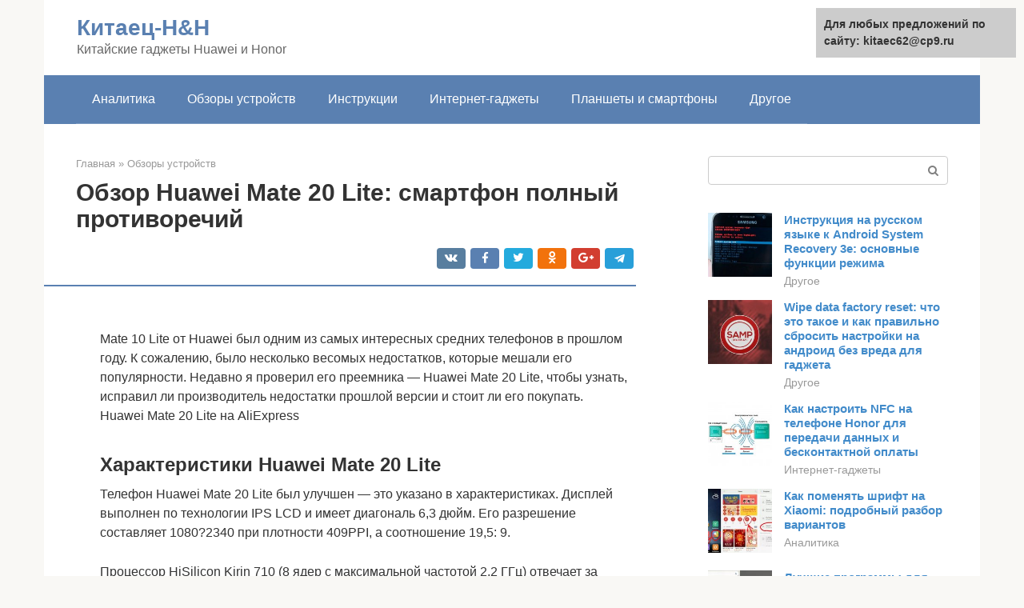

--- FILE ---
content_type: text/html;charset=UTF-8
request_url: https://kitaec62.ru/obzory-ustrojstv/huawei-mate-20-lite-obzor.html
body_size: 40149
content:
<!DOCTYPE html><html lang="ru-RU"><head><meta http-equiv="Content-Type" content="text/html; charset=utf-8"><meta charset="UTF-8"><meta name="viewport" content="width=device-width, initial-scale=1"><title>Обзор Huawei Mate 20 Lite: противоречивый смартфон</title><link rel="stylesheet" href="https://kitaec62.ru/wp-content/cache/min/1/2646ae0fb5a58e78d4b315dd4deefa06.css" data-minify="1" /><meta name="description" content="Телефон Huawei Mate 20 Lite был улучшен — это указано в характеристиках. Дисплей выполнен по технологии IPS LCD и имеет диагональ 6,3 дюйм." /><meta name="robots" content="index, follow, max-snippet:-1, max-image-preview:large, max-video-preview:-1" /><link rel="canonical" href="https://kitaec62.ru/obzory-ustrojstv/huawei-mate-20-lite-obzor.html" /><meta property="article:published_time" content="2021-10-01T20:24:35+00:00" /><meta name="twitter:card" content="summary" /><meta name="twitter:label1" content="Написано автором"><meta name="twitter:data1" content="forever"><meta name="twitter:label2" content="Примерное время для чтения"><meta name="twitter:data2" content="4 минуты">   <style type="text/css">img.wp-smiley,img.emoji{display:inline!important;border:none!important;box-shadow:none!important;height:1em!important;width:1em!important;margin:0 .07em!important;vertical-align:-0.1em!important;background:none!important;padding:0!important}</style>               <link rel="shortcut icon" type="image/png" href="https://kitaec62.ru/favicon.ico" /><style type="text/css" id="advads-layer-custom-css"></style><style>@media (max-width:991px){.mob-search{display:block;margin-bottom:25px}}@media (min-width:768px){.site-header{background-repeat:no-repeat}}@media (min-width:768px){.site-header{background-position:center center}}.card-slider__category span,.card-slider-container .swiper-pagination-bullet-active,.page-separator,.pagination .current,.pagination a.page-numbers:hover,.entry-content ul>li:before,.btn,.comment-respond .form-submit input,.mob-hamburger span,.page-links__item{background-color:#5a80b1}.spoiler-box,.entry-content ol li:before,.mob-hamburger,.inp:focus,.search-form__text:focus,.entry-content blockquote{border-color:#5a80b1}.entry-content blockquote:before,.spoiler-box__title:after,.sidebar-navigation .menu-item-has-children:after{color:#5a80b1}a,.spanlink,.comment-reply-link,.pseudo-link,.root-pseudo-link{color:#428bca}a:hover,a:focus,a:active,.spanlink:hover,.comment-reply-link:hover,.pseudo-link:hover{color:#e66212}body{color:#333}.site-title,.site-title a{color:#5a80b1}.site-description,.site-description a{color:#666}.main-navigation,.footer-navigation,.main-navigation ul li .sub-menu,.footer-navigation ul li .sub-menu{background-color:#5a80b1}.main-navigation ul li a,.main-navigation ul li .removed-link,.footer-navigation ul li a,.footer-navigation ul li .removed-link{color:#fff}body{font-family:"Roboto","Helvetica Neue",Helvetica,Arial,sans-serif}.site-title,.site-title a{font-family:"Roboto","Helvetica Neue",Helvetica,Arial,sans-serif}.site-description{font-family:"Roboto","Helvetica Neue",Helvetica,Arial,sans-serif}.entry-content h1,.entry-content h2,.entry-content h3,.entry-content h4,.entry-content h5,.entry-content h6,.entry-image__title h1,.entry-title,.entry-title a{font-family:"Roboto","Helvetica Neue",Helvetica,Arial,sans-serif}.main-navigation ul li a,.main-navigation ul li .removed-link,.footer-navigation ul li a,.footer-navigation ul li .removed-link{font-family:"Roboto","Helvetica Neue",Helvetica,Arial,sans-serif}@media (min-width:576px){body{font-size:16px}}@media (min-width:576px){.site-title,.site-title a{font-size:28px}}@media (min-width:576px){.site-description{font-size:16px}}@media (min-width:576px){.main-navigation ul li a,.main-navigation ul li .removed-link,.footer-navigation ul li a,.footer-navigation ul li .removed-link{font-size:16px}}@media (min-width:576px){body{line-height:1.5}}@media (min-width:576px){.site-title,.site-title a{line-height:1.1}}@media (min-width:576px){.main-navigation ul li a,.main-navigation ul li .removed-link,.footer-navigation ul li a,.footer-navigation ul li .removed-link{line-height:1.5}}.scrolltop{background-color:#ccc}.scrolltop:after{color:#fff}.scrolltop{width:50px}.scrolltop{height:50px}.scrolltop:after{content:"\f102"}@media (max-width:767px){.scrolltop{display:none!important}}</style></head><body class="post-template-default single single-post postid-15572 single-format-standard "><div id="page" class="site"> <a class="skip-link screen-reader-text" href="#main">Перейти к контенту</a><header id="masthead" class="site-header container" itemscope itemtype="https://schema.org/WPHeader"><div class="site-header-inner "><div class="site-branding"><div class="site-branding-container"><div class="site-title"><a href="https://kitaec62.ru/">Китаец-H&H</a></div><p class="site-description">Китайские гаджеты Huawei и Honor</p></div></div><div class="top-menu"></div><div class="mob-hamburger"><span></span></div><div class="mob-search"><form role="search" method="get" id="searchform_4732" action="https://kitaec62.ru/" class="search-form"> <label class="screen-reader-text" for="s_4732">Поиск: </label> <input type="text" value="" name="s" id="s_4732" class="search-form__text"> <button type="submit" id="searchsubmit_4732" class="search-form__submit"></button></form></div></div></header><nav id="site-navigation" class="main-navigation container"><div class="main-navigation-inner "><div class="menu-glavnoe-menyu-container"><ul id="header_menu" class="menu"><li id="menu-item-545" class="menu-item menu-item-type-taxonomy menu-item-object-category menu-item-545"><a href="https://kitaec62.ru/analitika">Аналитика</a></li><li id="menu-item-546" class="menu-item menu-item-type-taxonomy menu-item-object-category current-post-ancestor current-menu-parent current-post-parent menu-item-546"><a href="https://kitaec62.ru/obzory-ustrojstv">Обзоры устройств</a></li><li id="menu-item-547" class="menu-item menu-item-type-taxonomy menu-item-object-category menu-item-547"><a href="https://kitaec62.ru/instrukcii">Инструкции</a></li><li id="menu-item-548" class="menu-item menu-item-type-taxonomy menu-item-object-category menu-item-548"><a href="https://kitaec62.ru/internet-gadzhety">Интернет-гаджеты</a></li><li id="menu-item-549" class="menu-item menu-item-type-taxonomy menu-item-object-category menu-item-549"><a href="https://kitaec62.ru/planshety-i-smartfony">Планшеты и смартфоны</a></li><li id="menu-item-550" class="menu-item menu-item-type-taxonomy menu-item-object-category menu-item-550"><a href="https://kitaec62.ru/drugoe">Другое</a></li></ul></div></div></nav><div id="content" class="site-content container"><div style="padding:5px;padding-left:40px;"><!-- RT --><script type="text/javascript">
<!--
var _acic={dataProvider:10};(function(){var e=document.createElement("script");e.type="text/javascript";e.async=true;e.src="https://www.acint.net/aci.js";var t=document.getElementsByTagName("script")[0];t.parentNode.insertBefore(e,t)})()
//-->
</script><!-- end RT --></div><div itemscope itemtype="https://schema.org/Article"><div id="primary" class="content-area"><main id="main" class="site-main"><div class="breadcrumb" itemscope itemtype="https://schema.org/BreadcrumbList"><span class="breadcrumb-item" itemprop="itemListElement" itemscope itemtype="https://schema.org/ListItem"><a href="https://kitaec62.ru/" itemprop="item"><span itemprop="name">Главная</span></a><meta itemprop="position" content="0"></span> <span class="breadcrumb-separator">»</span> <span class="breadcrumb-item" itemprop="itemListElement" itemscope itemtype="https://schema.org/ListItem"><a href="https://kitaec62.ru/obzory-ustrojstv" itemprop="item"><span itemprop="name">Обзоры устройств</span></a><meta itemprop="position" content="1"></span></div><article id="post-15572" class="post-15572 post type-post status-publish format-standard has-post-thumbnail  category-obzory-ustrojstv"><header class="entry-header"><h1 class="entry-title" itemprop="headline">Обзор Huawei Mate 20 Lite: смартфон полный противоречий</h1><div class="entry-meta"> <span class="b-share b-share--small"><span class="b-share__ico b-share__vk js-share-link" data-uri="https://vk.com/share.php?url=https%3A%2F%2Fkitaec62.ru%2Fobzory-ustrojstv%2Fhuawei-mate-20-lite-obzor.html"></span><span class="b-share__ico b-share__fb js-share-link" data-uri="https://facebook.com/sharer.php?u=https%3A%2F%2Fkitaec62.ru%2Fobzory-ustrojstv%2Fhuawei-mate-20-lite-obzor.html"></span><span class="b-share__ico b-share__tw js-share-link" data-uri="https://twitter.com/share?text=%D0%9E%D0%B1%D0%B7%D0%BE%D1%80+Huawei+Mate+20+Lite%3A+%D1%81%D0%BC%D0%B0%D1%80%D1%82%D1%84%D0%BE%D0%BD+%D0%BF%D0%BE%D0%BB%D0%BD%D1%8B%D0%B9+%D0%BF%D1%80%D0%BE%D1%82%D0%B8%D0%B2%D0%BE%D1%80%D0%B5%D1%87%D0%B8%D0%B9&url=https%3A%2F%2Fkitaec62.ru%2Fobzory-ustrojstv%2Fhuawei-mate-20-lite-obzor.html"></span><span class="b-share__ico b-share__ok js-share-link" data-uri="https://connect.ok.ru/dk?st.cmd=WidgetSharePreview&service=odnoklassniki&st.shareUrl=https%3A%2F%2Fkitaec62.ru%2Fobzory-ustrojstv%2Fhuawei-mate-20-lite-obzor.html"></span><span class="b-share__ico b-share__gp js-share-link" data-uri="https://plus.google.com/share?url=https%3A%2F%2Fkitaec62.ru%2Fobzory-ustrojstv%2Fhuawei-mate-20-lite-obzor.html"></span><span class="b-share__ico b-share__whatsapp js-share-link js-share-link-no-window" data-uri="whatsapp://send?text=%D0%9E%D0%B1%D0%B7%D0%BE%D1%80+Huawei+Mate+20+Lite%3A+%D1%81%D0%BC%D0%B0%D1%80%D1%82%D1%84%D0%BE%D0%BD+%D0%BF%D0%BE%D0%BB%D0%BD%D1%8B%D0%B9+%D0%BF%D1%80%D0%BE%D1%82%D0%B8%D0%B2%D0%BE%D1%80%D0%B5%D1%87%D0%B8%D0%B9%20https%3A%2F%2Fkitaec62.ru%2Fobzory-ustrojstv%2Fhuawei-mate-20-lite-obzor.html"></span><span class="b-share__ico b-share__viber js-share-link js-share-link-no-window" data-uri="viber://forward?text=%D0%9E%D0%B1%D0%B7%D0%BE%D1%80+Huawei+Mate+20+Lite%3A+%D1%81%D0%BC%D0%B0%D1%80%D1%82%D1%84%D0%BE%D0%BD+%D0%BF%D0%BE%D0%BB%D0%BD%D1%8B%D0%B9+%D0%BF%D1%80%D0%BE%D1%82%D0%B8%D0%B2%D0%BE%D1%80%D0%B5%D1%87%D0%B8%D0%B9%20https%3A%2F%2Fkitaec62.ru%2Fobzory-ustrojstv%2Fhuawei-mate-20-lite-obzor.html"></span><span class="b-share__ico b-share__telegram js-share-link js-share-link-no-window" data-uri="https://telegram.me/share/url?url=https%3A%2F%2Fkitaec62.ru%2Fobzory-ustrojstv%2Fhuawei-mate-20-lite-obzor.html&text=%D0%9E%D0%B1%D0%B7%D0%BE%D1%80+Huawei+Mate+20+Lite%3A+%D1%81%D0%BC%D0%B0%D1%80%D1%82%D1%84%D0%BE%D0%BD+%D0%BF%D0%BE%D0%BB%D0%BD%D1%8B%D0%B9+%D0%BF%D1%80%D0%BE%D1%82%D0%B8%D0%B2%D0%BE%D1%80%D0%B5%D1%87%D0%B8%D0%B9"></span></span></div></header><div class="page-separator"></div><div class="entry-content" itemprop="articleBody"><p></p><br> Mate 10 Lite от Huawei был одним из самых интересных средних телефонов в прошлом году. К сожалению, было несколько весомых недостатков, которые мешали его популярности. Недавно я проверил его преемника — Huawei Mate 20 Lite, чтобы узнать, исправил ли производитель недостатки прошлой версии и стоит ли его покупать.<p>Huawei Mate 20 Lite на AliExpress</p><p><span itemprop="image" itemscope itemtype="https://schema.org/ImageObject"></p><h2>Характеристики Huawei Mate 20 Lite</h2><p>Телефон Huawei Mate 20 Lite был улучшен — это указано в характеристиках. Дисплей выполнен по технологии IPS LCD и имеет диагональ 6,3 дюйм. Его разрешение составляет 1080?2340 при плотности 409PPI, а соотношение 19,5: 9.</p><p>Процессор HiSilicon Kirin 710 (8 ядер с максимальной частотой 2,2 ГГц) отвечает за эффективную работу. С ним Mate 20 Lite предлагает графический чип Mali-G41 MP4. Модель, которую я тестирую, имеет 4 ГБ ОЗУ и 64 ГБ встроенной памяти, с возможностью расширения хранилища через карты MicroSD максимальной ёмкостью до 256 ГБ.</p><div class="b-r b-r--after-p"><div style="clear:both; margin-top:0em; margin-bottom:1em;"><a href="https://kitaec62.ru/obzory-ustrojstv/mi-bend-2-puls.html" target="_blank" rel="nofollow" class="u76c09036a9ce78b4fadc0d1cdf7c3236"><style>.u76c09036a9ce78b4fadc0d1cdf7c3236{padding:0;margin:0;padding-top:1em!important;padding-bottom:1em!important;width:100%;display:block;font-weight:700;background-color:#eaeaea;border:0!important;border-left:4px solid #27AE60!important;text-decoration:none}.u76c09036a9ce78b4fadc0d1cdf7c3236:active,.u76c09036a9ce78b4fadc0d1cdf7c3236:hover{opacity:1;transition:opacity 250ms;webkit-transition:opacity 250ms;text-decoration:none}.u76c09036a9ce78b4fadc0d1cdf7c3236{transition:background-color 250ms;webkit-transition:background-color 250ms;opacity:1;transition:opacity 250ms;webkit-transition:opacity 250ms}.u76c09036a9ce78b4fadc0d1cdf7c3236 .ctaText{font-weight:700;color:inherit;text-decoration:none;font-size:16px}.u76c09036a9ce78b4fadc0d1cdf7c3236 .postTitle{color:#D35400;text-decoration:underline!important;font-size:16px}.u76c09036a9ce78b4fadc0d1cdf7c3236:hover .postTitle{text-decoration:underline!important}</style><div style="padding-left:1em; padding-right:1em;"><span class="ctaText">Читайте также:</span>  <span class="postTitle">Mi Band 2 перестал измерять пульс: причины неисправности</span></div></a></div></div><p><span itemprop="image" itemscope itemtype="https://schema.org/ImageObject"></p><p>За фотографии отвечает двойная основная камера на 20-МП (f/1.8) + 2-МП со светодиодом, а передний модуль состоит из 24-МП (f/2.0) + 2-МП объективов. Подключение и связь поддерживается двухдиапазонным Wi-Fi 802.11 a/b/g/n/ac, LTE, Bluetooth 4.2, NFC и GPS с A-GPS, GLONASS, а также BDS.</p><p>Смартфон Mate 20 Lite от Huawei также предлагает разъёмы типа USB-C и 3,5 мм. Аккумулятор тут ёмкостью 3750 мАч, он поддерживает быструю зарядку. Устройство работает под управлением ОС Android 8.1 Oreo с оболочкой EMUI 8.2. Размер гаджета составляет 158,3?75,3?7,6 мм, а вес 172 грамма.</p><p><span itemprop="image" itemscope itemtype="https://schema.org/ImageObject"></p><p></p><h2>Подробные технические характеристики</h2><h3>Марка и модель</h3><p> Марка и модель устройства, а также альтернативные названия (если есть).</p><table><tr><td> Марка<p>Компания производитель устройства.</p></td><td>Huawei</td></tr><tr><td> Модель<p>Название устройства.</p></td><td>Mate 20 Lite</td></tr><tr><td> Альтернативные названия<p>Другие наименования модели, если есть. Иногда модель называется по другому, в зависимости от страны или из-за народных псевдонимов.</p></td><td>SNE-LX1 SNE-LX2 SNE-LX3</td></tr></table><h3>Дизайн</h3><p> Внешний вид устройства включающий размеры, вес, объем, цвета и материалы.</p><table><tr><td> Ширина<p>Горизонтальная сторона устройства при использовании в стандартной ориентации.</p></td><td>75.3 мм (миллиметры)</td></tr><tr><td> Высота<p>Вертикальная сторона устройства при использовании в стандартной ориентации.</p></td><td>158.3 мм (миллиметры)</td></tr><tr><td> Толщина<p>Величина поперечного сечения устройства.</p></td><td>7.6 мм (миллиметры)</td></tr><tr><td> Вес<p>Сколько весит устройство без учета чехла, карт сим и памяти и других дополнительных элементов.</p></td><td>172 г (граммы)</td></tr><tr><td> Объем<p>Приблизительное значение, вычисленное по формуле: длину умножить на ширину и умножить на высоту.</p><div class="b-r b-r--after-p"><div style="clear:both; margin-top:0em; margin-bottom:1em;"><a href="https://kitaec62.ru/obzory-ustrojstv/oshibka-kalibrovki-datchika-priblizheniya-meizu.html" target="_blank" rel="nofollow" class="u6b7cb1cf04863ec6c00e97ce44224e14"><style>.u6b7cb1cf04863ec6c00e97ce44224e14{padding:0;margin:0;padding-top:1em!important;padding-bottom:1em!important;width:100%;display:block;font-weight:700;background-color:#eaeaea;border:0!important;border-left:4px solid #27AE60!important;text-decoration:none}.u6b7cb1cf04863ec6c00e97ce44224e14:active,.u6b7cb1cf04863ec6c00e97ce44224e14:hover{opacity:1;transition:opacity 250ms;webkit-transition:opacity 250ms;text-decoration:none}.u6b7cb1cf04863ec6c00e97ce44224e14{transition:background-color 250ms;webkit-transition:background-color 250ms;opacity:1;transition:opacity 250ms;webkit-transition:opacity 250ms}.u6b7cb1cf04863ec6c00e97ce44224e14 .ctaText{font-weight:700;color:inherit;text-decoration:none;font-size:16px}.u6b7cb1cf04863ec6c00e97ce44224e14 .postTitle{color:#D35400;text-decoration:underline!important;font-size:16px}.u6b7cb1cf04863ec6c00e97ce44224e14:hover .postTitle{text-decoration:underline!important}</style><div style="padding-left:1em; padding-right:1em;"><span class="ctaText">Читайте также:</span>  <span class="postTitle">Датчик гравитации в телефоне — что это такое, как работает?</span></div></a></div></div></td><td>90.59 см³ (кубические сантиметры)</td></tr><tr><td> Цвета<p>В каких цветах выпускается устройство.</p></td><td>Чёрный Золотистый Голубой</td></tr><tr><td> Материалы корпуса<p>Из каких материалов изготовлен корпус.</p></td><td>Алюминиевый сплав Поликарбонат</td></tr></table><h3>Система на кристалле (SoC)</h3><p> Система на кристалле, однокристальная система (System on a Chip, SoC) — это когда на одном кристалле соединяются несколько систем выполняющие разные функции устройства.</p><table><tr><td> Система на кристалле (SoC)<p>Однокристальная система которая содержит в себе такие компоненты как процессор, графический ускоритель, блоки памяти, интерфейсы связи и т.д., а также программное обеспечение для функционирования системы.</p></td><td>Huawei HiSilicon KIRIN 710</td></tr></table><h3>Центральный процессор (ЦП, CPU)</h3><table><tr><td> Центральный процессор (ЦП, CPU)<p>Главный компонент устройства отвечающий за вычисления и обработку данных.</p></td><td>4x 2.2 GHz ARM Cortex-A73, 4x 1.7 GHz ARM Cortex-A53</td></tr><tr><td> Техпроцесс<p>По какому технологическому процессу изготовлен чип. Чем меньше техпроцесс, тем лучше — чипы потребляют меньше энергии и выделяют меньше тепла.</p></td><td>12 нм (нанометры)</td></tr><tr><td> Разрядность процессора<p>Разрядность процессора — это параметр который указывает какое количество бит данных обрабатывает регистр процессора за 1 такт. Обычно это 32 или 64 бита.</p></td><td>64 бит</td></tr><tr><td> Архитектура набора команд<p>Архитектура набора команд (instruction set architecture, ISA) – программируемая часть ядра микропроцессора, используемая программным обеспечением для управления работой процессора.</p></td><td>ARMv8-A</td></tr><tr><td> Kоличество ядер процессора<p>Процессор может быть как одноядерным, так и многоядерным. От количества ядер (потоков) зависит производительность процессора. Чем больше ядер одновременно работают, тем выше энергопотребление, поэтому в мобильных устройствах все ядра задействуются только при высокой нагрузке.</p></td><td>8</td></tr><tr><td> Тактовая частота процессора<p>Тактовая частота — это количество операций в секунду, которые способны достигать процессор или его ядро. Чем выше частота, тем выше быстродействие устройства в целом, но быстродействие также зависит от архитектуры процессора и количества ядер.</p></td><td>2200 МГц (мегагерцы)</td></tr></table><h3>Графический процессор (GPU)</h3><table><tr><td> Графический процессор (GPU)<p>Графический процессор (graphics processing unit — GPU) служит для обработки и вывода графики – 3D эффектов, игр, интерфейсов и других визуальных элементов. За счет конвейерной архитектуры GPU в разы эффективнее в обработке графики, чем процессор.</p></td><td>ARM Mali-G51 MP4</td></tr><tr><td> Kоличество ядер графического процессора<p>Аналогично процессору у GPU может быть как одно ядро, так и несколько. От количества ядер (потоков) зависит производительность и количество обрабатываемой информации. Чем больше ядер, тем лучше.</p></td><td>4</td></tr><tr><td> Тактовая частота графического процессора<p>Тактовая частота — это количество операций в секунду, которых способен достигать графический процессор или его ядро. Чем выше частота, тем выше быстродействие процессора, а значит и кол-во задач, которые он способен решать.</p></td><td>1000 МГц (мегагерцы)</td></tr></table><h3>Оперативная память (RAM)</h3><table><tr><td> Объём оперативной памяти (RAM)<p>Оперативная память (Random Access Memory, RAM, ОЗУ) – это временная память (работает только во время работы устройства) , в которой хранятся данные и код для оперативной работы программ, приложений. Чем больше оперативной памяти, тем больше программ можно одновременно запускать без потери производительности (меньше будет «тормозов»).</p></td><td>4 ГБ (гигабайты) —- i7 coprocessor GPU Turbo</td></tr></table><h3>Встроенная память</h3><p> Большинство мобильный устройств имеет встроенную Flash память которая используется как хранилище системных данных, операционной системы, а также данных пользователя – фото, видео, записей и многого другого.</p><div class="b-r b-r--after-p"><div style="clear:both; margin-top:0em; margin-bottom:1em;"><a href="https://kitaec62.ru/obzory-ustrojstv/redmi-nout-5-tormozit.html" target="_blank" rel="nofollow" class="u03bc45c5b502139d74c287b2d5f2bf82"><style>.u03bc45c5b502139d74c287b2d5f2bf82{padding:0;margin:0;padding-top:1em!important;padding-bottom:1em!important;width:100%;display:block;font-weight:700;background-color:#eaeaea;border:0!important;border-left:4px solid #27AE60!important;text-decoration:none}.u03bc45c5b502139d74c287b2d5f2bf82:active,.u03bc45c5b502139d74c287b2d5f2bf82:hover{opacity:1;transition:opacity 250ms;webkit-transition:opacity 250ms;text-decoration:none}.u03bc45c5b502139d74c287b2d5f2bf82{transition:background-color 250ms;webkit-transition:background-color 250ms;opacity:1;transition:opacity 250ms;webkit-transition:opacity 250ms}.u03bc45c5b502139d74c287b2d5f2bf82 .ctaText{font-weight:700;color:inherit;text-decoration:none;font-size:16px}.u03bc45c5b502139d74c287b2d5f2bf82 .postTitle{color:#D35400;text-decoration:underline!important;font-size:16px}.u03bc45c5b502139d74c287b2d5f2bf82:hover .postTitle{text-decoration:underline!important}</style><div style="padding-left:1em; padding-right:1em;"><span class="ctaText">Читайте также:</span>  <span class="postTitle">Как безопасно ускорить ваш телефон Xiaomi – 11 способов</span></div></a></div></div><table><tr><td> Объём встроенной памяти<p>Чем выше объем встроенной памяти, тем больше игр, программ, музыки, видео и других ваших файлов поместится в устройство, особенно количество памяти важно, когда устройство не поддерживает карты памяти.</p></td><td>64 ГБ (гигабайты)</td></tr></table><h3>Oперационная система</h3><p> Мобильная операционная система (ОС, OS) – это предустановленное программное обеспечение с продуманным интерфейсом для управления пользователем функциями устройства.</p><table><tr><td> Oперационная система (OS)<p>Установленная по умолчанию производителем устройства операционная система, а также ее версия.</p></td><td>Android 8.1 Oreo Android 9.0 Pie Android 10</td></tr><tr><td> Пользовательский интерфейс<p>Интерфейс пользователя (UI — user interface) — как правило это графическая оболочка, которая обеспечивает передачу информации между пользователем и операционной системой.</p></td><td>EMUI 8.2 EMUI 9.0 EMUI 10</td></tr></table><h3>Аккумулятор</h3><p> Мобильному устройству для его автономной работы необходим аккумулятор, который питает все его компоненты.</p><table><tr><td> Емкость аккумулятора<p>Главной характеристикой аккумулятора является его максимальная емкость, то есть заряд, который он способен запасать. Емкость измеряется в мА·ч (mAh, миллиампер-час). Чем выше емкость, тем дольше может проработать мобильное устройство.</p></td><td>3750 мА·ч (миллиампер-часы)</td></tr><tr><td> Тип аккумулятора<p>В портативных устройствах использовались многие типы аккумуляторов, но NiCd (никель-кадмиевые), NiMH (никель-металлгидридные), а уж тем более SLA (свинцово-кислотные аккумуляторы) уже считаются устаревшими. Вместо них в современных мобильных устройствах используют Li-Ion (литий-ионные) и Li-Pol, Li-Poly (литий-полимерные) аккумуляторы.</p></td><td>Li-polymer (Литий-полимерный)</td></tr><tr><td> Адаптер питания<p>Характеристики зарядного устройства (адаптера, блока питания) входящего в стандартную комплектацию мобильного устройства. А точнее выходное напряжение в вольтах (V) и выходной ток в амперах (A).</p></td><td>5 В (вольты) / 2 А (амперы) 9 В (вольты) / 2 А (амперы)</td></tr><tr><td> Быстрая зарядка<p>Быстрая зарядка – это когда устройство заряжается очень быстро. Например до 50-70% от полного заряда аккумулятора за десять минут.</p></td><td>Да</td></tr></table><h3>Экран</h3><p> Экран (дисплей) – это основной элемент для вывода графической информации.</p><table><tr><td> Технология<p>Технология по которой изготовлен экран. Существуем много типов изготовления дисплеев со своими плюсами и минусами.</p></td><td>IPS</td></tr><tr><td> Диагональ<p>Диагональ экрана устройства измеряется в дюймах (inch, in или просто ″ ), а 1″ равен 2.54 см.</p></td><td>6.3 in (дюймы) 160.02 мм (миллиметры) 16 см (сантиметры)</td></tr><tr><td> Ширина<p>Приблизительная ширина экрана</p></td><td>67.06 мм (миллиметры) 6.71 см (сантиметры)</td></tr><tr><td> Высота<p>Приблизительная высота экрана</p></td><td>145.29 мм (миллиметры) 14.53 см (сантиметры)</td></tr><tr><td> Соотношение сторон<p>Соотношение сторон экрана (aspect ratio) – это отношение более короткой стороны экрана, которую принято считать за 1, к более длинной стороне, которую обозначают десятичной дробью указывающей на соотношение к короткой стороне.</p></td><td>2.167:1</td></tr><tr><td> Разрешение экрана<p>Разрешение экрана это количество пикселей (точек) по горизонтали помноженное на количество пикселей по вертикали. Чем выше разрешение – тем детальнее будет изображение.</p></td><td>1080 x 2340 пикселей</td></tr><tr><td> Плотность расположения пикселей<p>Число пикселей на дюйм или PPI (pixels per inch) указывает на плотность расположения пикселей на 1 дюйм (2.54 см.) экрана. Чем выше PPI, тем четче изображение, а также меньше заметны глазу или совсем не заметны «квадратики и точечки» (пиксели).</p></td><td>409 ppi (пикселей на дюйм) 160 ppcm (пикселей на сантиметр)</td></tr><tr><td> Глубина цвета<p>Глубина цвета означает сколько бит используется в 1 пикселе для отображения цвета (бит на пиксель, bits per pixel).</p></td><td>24 бит 16777216 цветов</td></tr><tr><td> Площадь, занимаемая экраном<p>Примерная полезная площадь занимаемая экраном на передней части устройства. Чем выше процент, тем уже рамки вокруг дисплея или меньше «подбородок с челкой».</p></td><td>82 % (проценты)</td></tr><tr><td> Сенсорный экран<p>Сенсорный экран (тачскрин, touchscreen) – это устройство которое обычно покрывает дисплей и является инструментом ввода с помощью прикосновений. По сути в мобильных устройствах тачскрин является заменой клавиатуры с мышкой.</p></td><td>Да</td></tr><tr><td> Тип сенсорного экрана<p>Существует много видов сенсорных экранов, со своими плюсами и минусами. В мобильных устройствах часто используют емкостные тачскрины, но технологии не стоят на месте и появляются все новые типы сенсоров.</p></td><td>Ёмкостный</td></tr><tr><td> Мультитач<p>Поддержка сенсорным экраном двух или более касаний. Например – масштабирование фотографий двумя пальцами.</p></td><td>Да</td></tr><tr><td> 2.5D экран<p>2.5D — это дисплей, кромки которого закруглены. Производители устройств используют 2.5D экран как элемент дизайна, для приятных тактильных ощущений, или же для придания прочности, пыле- влагозащиты.</p></td><td>Да</td></tr></table><h3>Основная камера</h3><p> Встроенная, обычно в тыловую часть устройства основная камера, которая предназначена для создания фото и видео контента.</p><table><tr><td> Максимальное разрешение изображения<p>Это максимальное количество пикселей (точек) по горизонтали и вертикали. Чем выше разрешение – тем детальнее получится изображение. Также разрешение может указываться в мегапикселях — это общее количество пикселей которое может быть на изображении, высчитывается по формуле: пиксели по вертикали умноженные на кол-во пикселей по горизонтали и полученную сумму разделить на 1 миллион.</p><div class="b-r b-r--after-p"><div style="clear:both; margin-top:0em; margin-bottom:1em;"><a href="https://kitaec62.ru/obzory-ustrojstv/honor-s-nfc-modulem.html" target="_blank" rel="nofollow" class="u61cf7312fc6fe925673b32f1d74c6cab"><style>.u61cf7312fc6fe925673b32f1d74c6cab{padding:0;margin:0;padding-top:1em!important;padding-bottom:1em!important;width:100%;display:block;font-weight:700;background-color:#eaeaea;border:0!important;border-left:4px solid #27AE60!important;text-decoration:none}.u61cf7312fc6fe925673b32f1d74c6cab:active,.u61cf7312fc6fe925673b32f1d74c6cab:hover{opacity:1;transition:opacity 250ms;webkit-transition:opacity 250ms;text-decoration:none}.u61cf7312fc6fe925673b32f1d74c6cab{transition:background-color 250ms;webkit-transition:background-color 250ms;opacity:1;transition:opacity 250ms;webkit-transition:opacity 250ms}.u61cf7312fc6fe925673b32f1d74c6cab .ctaText{font-weight:700;color:inherit;text-decoration:none;font-size:16px}.u61cf7312fc6fe925673b32f1d74c6cab .postTitle{color:#D35400;text-decoration:underline!important;font-size:16px}.u61cf7312fc6fe925673b32f1d74c6cab:hover .postTitle{text-decoration:underline!important}</style><div style="padding-left:1em; padding-right:1em;"><span class="ctaText">Читайте также:</span>  <span class="postTitle">Что такое NFC в смартфоне Honor и Huawei: полный обзор модуля</span></div></a></div></div></td><td>5120 x 3840 пикселей 19.66 Мп (мегапикселей)</td></tr><tr><td> Тип матрицы<p>Существует два основных типа фотоматрицы, это CCD (Charge-Coupled Device) и CMOS (Complimentary Metal-Oxide Semiconductor). В мобильных устройствах используется в основном CMOS матрица – ей нужно меньше места, у нее низкое энергопотребление и нагрев. В последнее время начали появляться и новые виды сенсоров, например PureCel от OmniVision.</p></td><td>CMOS BSI (backside illumination)</td></tr><tr><td> Фокусное расстояние<p>Фокусное расстояние – это расстояние от центра линзы объектива до фотоматрицы.</p></td><td>3 мм (миллиметры)</td></tr><tr><td> ISO (светочувствительность)<p>ISO это стандарт, который указывает на конкретный уровень светочувствительности. Чем ниже ISO, тем менее чувствительна матрица камеры к свету и тем плавнее получается изображение, с меньшим количеством шума. Чем выше ISO, тем соответственно выше светочувствительность, но больше шумов, зернистость или уменьшается резкость. Вполне достаточным для повседневной съемки в ручном режиме считается диапазон выбора ISO от 100 до 3200.</p></td><td>50 — 3200</td></tr><tr><td> Выдержка<p>Выдержка – время, в течение которого свет попадает на светочувствительную матрицу. Короткая выдержка – это короткий промежуток проецирования света на матрицу — резче будет кадр. Длинная выдержка помогает делать ночные кадры, кадры с размытием или в движении.</p></td><td>30 — 1/4000</td></tr><tr><td> Диафрагма<p>Диафрагма (диафрагменное число, f) служит для контроля светового потока проходящего через объектив. Диафрагма обозначается дробью и чем меньше дробное число, тем выше будет светосила проходящая через объектив. Чем больше света проходит через объектив, тем в целом лучше, меньше будет шумов на фотографиях и лучше ночная съемка.</p></td><td>f/1.8</td></tr><tr><td> Тип вспышки<p>В мобильные устройства в большинстве устанавливают светодиодные (LED) вспышки, но встречаются и ксеноновые. Как вспышка — лучше ксеноновая – она мощнее, но LED более универсальна (может работать как фонарик) и потребляет меньше электроэнергии.</p></td><td>LED</td></tr><tr><td> Максимальное разрешение для видео<p>Это максимальное количество пикселей (точек) по горизонтали и вертикали. Чем выше разрешение – тем детальнее получится изображение.</p></td><td>1920 x 1080 пикселей 2.07 Мп (мегапикселей)</td></tr><tr><td> FPS видеосъемки при максимальном разрешении<p>FPS (Frames per Second, кадровая частота) – это количество кадров которое сменяется за 1 секунду. Чем выше количество кадров в секунду, тем плавнее будет изображение. В данном случае имеется ввиду кол-во кадров, которое способна достичь камера при ее максимальном разрешение, чем ниже будет разрешение – тем выше может быть FPS.</p></td><td>60 кадров/сек (кадры в секунду)</td></tr><tr><td> Наличие вспышки<p>Внедрение вспышки в мобильное устройство позволяет делать снимки в условиях низкой освещенности. Создает необходимое освещение и компенсирует недостаток естественного света.</p></td><td>Да</td></tr><tr><td> Цифровой зум<p>При цифровом зуме (zoom, увеличение) приближение объекта съемки происходит за счет программных алгори изображение. Чем больше увеличение при цифровом зуме, тем хуже будет качество изображения (шумы, размытие) по сравнению с не увеличенным.</p></td><td>Да</td></tr><tr><td> Количество линз в объективе<p>Это число оптических элементов (линз), которые содержатся в оптической цепи объектива камеры.</p></td><td>6</td></tr><tr><td> Фокусировка на лице<p>Функция автоопределения живых объектов и автофокусирование на их лице или голове.</p></td><td>Да</td></tr><tr><td> Панорамный режим съемка<p>Панорамная съемка – это серия кадров, где каждый последующий кадр является продолжением предыдущего, в конце съемки все кадры склеиваются на программном уровне создавая панорамную фотографию. Кадры могут быть отсняты как по вертикали, так и по горизонтали, а их ширина может быть вплоть до 360 градусов. Такой вид съемки используется когда угла обзора камеры не хватает, чтобы запечатлеть всю сцену.</p></td><td>Да</td></tr><tr><td> Режим съемки HDR<p>Технология HDR при фотосъемке делает быструю серию снимков со светлыми, средними и темными полутонами, а далее объединяет их в один кадр с расширенным динамическим диапазоном.</p></td><td>Да</td></tr><tr><td> Электронный (цифровой) стабилизатор изображения<p>EIS (Electronic Image Stabilizer —цифровая стабилизация изображения) выполняется с помощью программных алгоритмов и нужна для снижения смазывания при тряски камеры.</p></td><td>Да</td></tr><tr><td> Баланс белого<p>Баланс белого это настройка, которая помогает обеспечить правильное воспроизведение цвета на изображении путем определения цветовой температуры источника света в кадре. Баланс может быть установлен либо автоматически, либо вручную.</p></td><td>Да</td></tr><tr><td> Настройка ISO<p>ISO это уровень светочувствительности. Чем ниже ISO, тем наименее чувствителен датчик освещенности камеры и более ровное изображение с меньшим уровнем шума. Чем выше ISO, тем выше светочувствительность, но больше шум, зернистость либо снижается резкость.</p></td><td>Да</td></tr><tr><td> Дополнительная информация<p>Дополнительная информация о функциях и характеристиках камер.</p></td><td>Автофокус Серийная съёмка Географические метки Сенсорная фокусировка Компенсация экспозиции Автоспуск Режим выбора сцены</td></tr></table><h3>Дополнительные камеры</h3><p> Дополнительные камеры позволяет расширить возможности основной камеры, например добавить широкий угол съемки, резкость, оптическое увеличение и другие функции, зависящие от типа вспомогательной камеры.</p><table><tr><td> Вторая дополнительная камера</td><td>2 Мп (мегапикселей)</td></tr></table><h3>Фронтальная камера</h3><p> Фронтальная камера мобильного устройства (селфи камера, тыльная камера) — камера на лицевой части, которая обычно служит для видеосвязи, распознавания жестов или лиц, селфи фотографий.</p><table><tr><td> Разрешение фото<p>Максимальное разрешение изображения которое может выдать камера. По мере возрастания разрешения увеличивается детализация изображения. Также разрешение может указываться в мегапикселях (общее кол-во пикселей из которых может состоять изображение) — это пиксели по вертикали умноженные на пиксели по горизонтали и поделенные на 1млн.</p></td><td>5632 x 4224 пикселей 23.79 Мп (мегапикселей)</td></tr><tr><td> Вид матрицы<p>Видов матриц существует не много, основные из них это CCD, PureCel и самая популярная в мобильный устройствах за счет низкого энергопотребления и компактного размера — CMOS.</p></td><td>CMOS BSI (backside illumination)</td></tr><tr><td> Диафрагма<p>Диафрагма (или апертура) — это по сути регулируемая перегородка для контроля толщины светового потока, проходящего через объектив. Диафрагма обозначается дробью и чем она меньше, тем больше света проходит через объектив, что положительно влияет на фотографии — будет меньше шумов и лучше ночная съемка. Если основные камеры еще бывают с регулируемой диафрагмой, то фронтальные камеры в большинстве имеют фиксированную диафрагму.</p></td><td>f/2</td></tr><tr><td> Разрешение видео<p>Это с каким максимальным разрешением камера способна делать видеозаписи. Чем выше разрешение – тем лучше.</p></td><td>1920 x 1080 пикселей 2.07 Мп (мегапикселей)</td></tr><tr><td> Кадровая частота (FPS) видеосъемки<p>Тут говорится о FPS при максимальном разращение видео, при меньшем разрешении частота кадров в секунду может быть выше. От FPS зависит плавность видео, а также возможность ускорять или замедлять его.</p></td><td>30 кадров/сек (кадры в секунду) —- Focal length (35 mm equivalent) — 26 mm Secondary front camera — 2 MP</td></tr><tr><td> Фокусное расстояние камеры<p>Фокусное расстояние – это расстояние от центра линзы объектива до матрицы. От фокусного расстояния зависит угол обзора, масштаб и степень размытия.</p></td><td>3.81 мм (миллиметры)</td></tr></table><h3>Карта памяти</h3><p> Карта памяти (флэш-карта) – внешнее устройство для хранения данных, которое используется во многих устройствах для увеличения объема памяти.</p><table><tr><td> Тип и форматы карты памяти<p>В мобильных устройствах используются обычно 3 типа карт памяти — SD, miniSD и самый распространенный microSD. У каждого типа есть свои форматы которые поддерживает устройство.</p></td><td>microSD microSDHC microSDXC</td></tr></table><h3>SIM-карта</h3><p> Модуль идентификации абонента (SIM — Subscriber Identification Module) используемый в мобильных устройствах для идентификации абонента в сотовых сетях.</p><table><tr><td> Тип, размер SIM-карты<p>Обычная (mini SIM) карта имеет размеры 25×15 мм. Micro SIM — 15х12 мм. Nano SIM — 12.3×8.8 мм. Размеры у симок разные и не взаимозаменяемые. Также существует eSIM (виртуальная, электронная SIM-карта), она вшита в устройство и не занимает место.</p></td><td>Nano-SIM (4FF — четвертый форм-фактор, с 2012 года, 12.30 x 8.80 x 0.67 мм) Nano-SIM / microSD</td></tr><tr><td> Количество SIM-карт<p>Сколько SIM-карт поддерживает устройство.</p></td><td>2</td></tr></table><h3>Мобильные сети</h3><p> Это система, в которой осуществляется связь и передача данных между абонентами, местоположение одного или нескольких из которых меняется. В этом разделе указаны поддерживаемые стандарты и частоты мобильной связи.</p><table><tr><td> GSM<p>GSM (Global System for Mobile Communications) — стандарт цифровой мобильной сотовой связи второго поколения 2G с разделением каналов по времени и частоте. GSM пришел на замену аналоговой сотовой связи 1G (первого поколения).</p></td><td>GSM 850 MHz GSM 900 MHz GSM 1800 MHz GSM 1900 MHz</td></tr><tr><td> UMTS<p>UMTS (Universal Mobile Telecommunications System — Универсальная Мобильная Телекоммуникационная Система), также называют как 3GSM — стандарт мобильной связи третьего поколения (3G), основанной на радиоинтерфейсе WCDMA.</p></td><td>UMTS 850 MHz UMTS 900 MHz UMTS 1900 MHz UMTS 2100 MHz UMTS 1700/2100 MHz (SNE-LX1; SNE-LX3)</td></tr><tr><td> LTE<p>LTE (Long-Term Evolution, часто обозначается как 4G LTE) — стандарт беспроводной высокоскоростной передачи данных, который хоть и относится к сетям четвертого поколения (4G), но по сути является переходным этапом от 3G к 4G, намного ускоряющий скорость передачи данных. У стандарта существует улучшенная версия LTE Advanced (LTE-A) которую уже можно считать полноценной сетью 4го поколения.</p></td><td>LTE 900 MHz LTE 1800 MHz LTE 2100 MHz LTE 2600 MHz LTE 800 MHz (SNE-LX1) LTE 850 MHz (SNE-LX2; SNE-LX3) LTE 700 MHz (B12) (SNE-LX3) LTE 700 MHz Class 17 (SNE-LX3) LTE 800 MHz (B18) (SNE-LX2) LTE 800 MHz (B19) (SNE-LX2) LTE 700 MHz (B28) (SNE-LX2; SNE-LX3)</td></tr></table><h3>Стандарты передачи данных в мобильной сети</h3><p> Какие стандарты передачи данных в сотовых сетях поддерживаются устройством, а также их скорость.</p><table><tr><td> Технологии передачи данных<p>Технологии для приема и передачи данных, а также их максимальная скорость.</p></td><td>UMTS (384 kbit/s ) EDGE GPRS HSPA+ LTE Cat 12 (102.0 Mbit/s , 603.0 Mbit/s )</td></tr></table><h3>Wi-Fi</h3><p> Wi-Fi (Wireless Fidelity) — это технология беспроводной передачи данных по локальной сети среди устройств на основе стандартов IEEE 802.11.</p><table><tr><td> Поддержка стандарта Wi-Fi Direct<p>Протокол Wi-Fi Direct позволяет объединятся нескольким устройствам напрямую, в обход использования маршрутизаторов или точек доступа.</p></td><td>Да</td></tr><tr><td> Wi-Fi Hot-Spot<p>Хот-спот это точка доступа Wi-Fi. В мобильном устройстве Hot-Spot переводит смартфон в точку доступа Wi-Fi, по сути делая роутером, способным раздавать интернет.</p><div class="b-r b-r--after-p"><div style="clear:both; margin-top:0em; margin-bottom:1em;"><a href="https://kitaec62.ru/obzory-ustrojstv/kalibrovka-xiaomi.html" target="_blank" rel="nofollow" class="u6157d20c9bceba79a2a51745041730ca"><style>.u6157d20c9bceba79a2a51745041730ca{padding:0;margin:0;padding-top:1em!important;padding-bottom:1em!important;width:100%;display:block;font-weight:700;background-color:#eaeaea;border:0!important;border-left:4px solid #27AE60!important;text-decoration:none}.u6157d20c9bceba79a2a51745041730ca:active,.u6157d20c9bceba79a2a51745041730ca:hover{opacity:1;transition:opacity 250ms;webkit-transition:opacity 250ms;text-decoration:none}.u6157d20c9bceba79a2a51745041730ca{transition:background-color 250ms;webkit-transition:background-color 250ms;opacity:1;transition:opacity 250ms;webkit-transition:opacity 250ms}.u6157d20c9bceba79a2a51745041730ca .ctaText{font-weight:700;color:inherit;text-decoration:none;font-size:16px}.u6157d20c9bceba79a2a51745041730ca .postTitle{color:#D35400;text-decoration:underline!important;font-size:16px}.u6157d20c9bceba79a2a51745041730ca:hover .postTitle{text-decoration:underline!important}</style><div style="padding-left:1em; padding-right:1em;"><span class="ctaText">Читайте также:</span>  <span class="postTitle">Калибровка датчика приближения на устройствах xiaomi redmi, note, mi</span></div></a></div></div></td><td>Да</td></tr><tr><td> Двухдиапазонный Wi-Fi<p>DUAL-BAND (двух диапазонный) Wi-Fi это возможность устройства сразу принимать или транслировать беспроводные сигналы в двух частотных диапазонах 2.4 и 5ГГц. 5ГГц менее загруженная частота, за счет чего на ней соединение будет качественнее.</p></td><td>Да</td></tr><tr><td> Wi-Fi<p>Поддерживаемые стандарты беспроводных сетей WIFI.</p></td><td>802.11b (IEEE 802.11b-1999) 802.11g (IEEE 802.11g-2003) 802.11n (IEEE 802.11n-2009) 802.11n 5GHz</td></tr></table><h3>Bluetooth</h3><p> Bluetooth (BT, блютуc (з), «синий зуб») – это беспроводная сеть ближней связи (до 10, изредка 100 метров) работающая на радиоволнах для передачи голоса, данных между устройствами.</p><table><tr><td> Версия Bluetooth<p>Технология Bluetooth активно развивается и начиная с 1998 года постоянно обновляет версии стандарта. Каждая последующая версия привносит одно или сразу несколько улучшений в скорости обмена данными, дальности действия, облегчает сопряжение, снижает энергопотребление или вводит какие то новые протоколы и профили работы. Чем выше версия блютус – тем лучше. Также технология обладает обратной совместимостью, например, если ваше мобильное устройство имеет версию 5.0, то оно будет работать с аксессуарами версии 4.2 и ниже, но не будут работать улучшения введенные в версии 5.0, они заработают, только если и устройство и аксессуары 5ой версии.</p></td><td>4.2</td></tr><tr><td> Bluetooth Low Energy (BLE)<p>Bluetooth LE – спецификация протокола BT с низким энергопотреблением.</p></td><td>Да</td></tr><tr><td> Профиль A2DP<p>Bluetooth профиль A2DP создан для передачи качественного двухканального стерео сигнала по блютусу на беспроводные наушники, колонки и прочую акустику.</p></td><td>Да</td></tr></table><h3>Датчики и сенсоры</h3><p> В современных устройствах множество датчиков и сенсоров, которые помогают в измерениях, вызывают срабатывание функций, да и делают использование устройства приятнее.</p><table><tr><td> Датчик освещенности<p>Датчик освещения реагирует на уровень освещения и способен на основании этого регулировать яркость экрана в автоматическом режиме. Это нужно для снижения энергопотребления и удобства использования устройства.</p></td><td>Да</td></tr><tr><td> Датчик приближения<p>Датчик приближения реагирует на сближение мобильного устройства с каким-то объектом. Например датчик используется при разговоре по телефону для отключения экрана, что экономит энергию и не дает нажимать кнопки ухом или щекой.</p></td><td>Да</td></tr><tr><td> Гироскоп<p>Гироскоп (gyroscope, гиродатчик) датчик для ориентации в пространстве который отслеживает угол наклона даже неподвижного устройства по трем осям координат. Используется датчик в основном в паре с акселерометром в играх и приложениях.</p></td><td>Да</td></tr><tr><td> Акселерометр<p>Акселерометр это датчик измеряющий кажущееся ускорение, то есть определяет положение и расстояние на которое перемещается мобильное устройство в пространстве. На основе данных с этого датчика работает смена ориентации экрана, шагомер, управление с помощью наклонов и жестов в играх и приложениях и т.д.</p></td><td>Да</td></tr><tr><td> Сканер отпечатков пальцев<p>Сканер отвечает за авторизацию по ранее сохраненному отпечатку пальца, в результате чего происходит разблокировка устройства, оплата, подтверждение какого-то действия – достаточно приложить палец к сканеру. Сканеры бывают как встроенные в корпус, так и встроенные в кнопку или в экран.</p></td><td>Да</td></tr><tr><td> Цифровой компас<p>Это программное обеспечение которое выводит данные с магнитного датчика или GPS в виде компаса на экран мобильного устройства. Если ни датчиков, ни GPS нет, то и цифровой компас работать не будет.</p></td><td>Да</td></tr><tr><td> Дополнительные датчики и сенсоры</td></tr></table><h3>Аудио</h3><p> Аудио — характеристики и возможности мобильного устройства в плане звука.</p><table><tr><td> Музыкальный динамик<p>В мобильный устройствах различают два вида динамиков – слуховой и музыкальный. Слуховой динамик (speaker) служит для разговора, музыкальный динамик (buzzer) для воспроизведения музыки, звуков.</p></td><td>Громкоговоритель Наушник</td></tr></table><h3>Радио</h3><p> Радио в мобильном устройстве может быть встроенное производителем (ловит местные радио каналы, интернет не нужен, часто работает только с наушниками (в роли антенны), но не всегда) или установлено как онлайн приложение (требует интернет, но больше каналов и зачастую лучше качество).</p><table><tr><td> Встроеное радио<p>Интегрирован ли в мобильное устройство радио тюнер.</p></td><td>Да</td></tr></table><h3>Навигация и определение местоположения</h3><p> Местоположение определяется спутниковыми навигационными системами, которые отслеживают автономное геопространственное местоположение устройства по нескольким точкам. Самыми распространенными системами спутниковой навигации считаются GPS, ГЛОНАСС, а также китайская BeiDou.</p><table><tr><td> GPS<p>GPS (Global Positioning System) – глобальная спутниковая навигационная система, способная определить положение мобильного устройства, построить маршруты и найти нужный объект на карте с точностью до нескольких метров.</p></td><td>Да</td></tr><tr><td> A-GPS<p>A-GPS (Assisted GPS) вспомогательная технология, которая поможет вам быстро найти местоположение вашего сотового устройства, не дожидаясь спутниковых данных, что особенно актуально в помещениях и городах. Местоположение определяется различными способами, например, точками доступа Wi-Fi, вышками мобильных компаний, bluetooth и прочими.</p></td><td>Да</td></tr><tr><td> ГЛОНАСС<p>ГЛОНАСС – российская Глобальная навигационная спутниковая система, которая схожа c GPS и работает с ней в паре увеличивая точность и скорость навигации.</p></td><td>Да</td></tr><tr><td> Дополнительные системы навигации</td><td>BeiDou</td></tr></table><h3>Разъем USB</h3><p> USB (Universal Serial Bus — универсальная последовательная шина) — это последовательный интерфейс для подключения периферии к компьютерам, смартфонам, ноутбукам и многому другому. Интерфейс позволяет обмениваться данными и питать периферийное устройство энергией, а также подключить к одному USB разъему сразу несколько периферийных устройств.</p><table><tr><td> Вид разъёма<p>Какой тип USB разъема используется в устройстве.</p></td><td>USB Type-C</td></tr><tr><td> Стандарт USB<p>Чем выше стандарт, тем быстрее пропускная способность, а точнее скорость обмена данных. С версии стандарта 3.0 увеличили силу току до 0.9А, за счет чего отпала необходимость дополнительного питания для некоторых устройств.</p></td><td>2.0</td></tr><tr><td> USB Mass Storage<p>Подключение мобильного устройства по USB в качестве накопителя данных. То есть при включении этого режима ваше устройство можно использовать как флэшку.</p></td><td>Да</td></tr><tr><td> Поддержка USB OTG<p>OTG – это возможность подключить к USB порту вашего устройства через переходник или напрямую периферию, например клавиатуры и мышь, флэшку, картридер и многое другое. Можно подключать устройства не требующих специализированных драйверов и дополнительного питания.</p></td><td>Да</td></tr><tr><td> Дополнительные харакетристики<p>Дополнительные возможности USB разъема, например, OTG, поддерживается ли подключение, периферийных устройств и дополнительной памяти.</p></td><td>Зарядка через USB</td></tr></table><h3>Разъём для наушников</h3><p> Разъём для наушников TRS (или джек(jack)) – это распространенный стандарт разъемов служащих для передачи аудиосигнала. По диаметру различают jack (6.5 мм), mini-jack (3.5 мм) и micro-jack (2.5 мм). В мобильных устройствах наиболее популярным и распространенным считался 3.5мм разъем, но недавно их начали убирать, оставляя только USB разъемы, через которые и происходит подключения наушников с соответствующим штекером или при помощи адаптеров.</p><table><tr><td> 3.5 мм разъем для наушников<p>Есть ли в устройстве аудиоразъем диагональю 3.5 мм.</p></td><td>Да</td></tr></table><h3>Подключение и синхронизация</h3><p> Варианты синхронизации мобильного устройства и его подключения к другим устройствам.</p><table><tr><td> NFC<p>NFC (Near field communication, ближняя бесконтактная связь) – это технология бесконтактной связи между устройствами на малом расстоянии. Широко используется для бесконтактной оплаты, в виде проездного или пропуска, а также используют для считывания и взаимодействия с NFC-метками и для обмена данными между устройствами.</p></td><td>Да</td></tr><tr><td> Подключение, синхронизация<p>Виды технологий синхронизации и подключения поддерживаемые устройством.</p></td><td>Computer sync OTA sync Tethering VoLTE —-</td></tr></table><h3>Браузер</h3><p> Браузер это программа-обозреватель для просмотра сайтов и их содержимого в интернете. Через браузер можно открывать сайты, искать информацию, скачивать необходимые файлы, смотреть потоковое видео, играть в браузерные игры и т.д.</p><table><tr><td> Технологии<p>Языки разметки и программирования поддерживаемые встроенным (стандартным) браузером. Для мобильных устройств можно установить дополнительные приложения браузеры, если стандартный вас чем-то не устраивает.</p></td><td>HTML HTML5 CSS 3</td></tr></table><h3>Форматы/кодеки звуковых файлов</h3><p> Мобильные устройства поддерживают много форматов аудиофайлов, а также кодеков для их воспроизведения.</p><table><tr><td> Форматы по умолчанию<p>Указываются форматы которые мобильное устройство поддерживает из коробки. Но если устройство не поддерживает нужный вам формат, то можно попробовать добавить его поддержку. Иногда поддержка зависит от технических характеристик устройства («железа») и тут уже ничего не добавишь, но часто возможность обработки того или иного формата аудио зависит от программной части. Можно установить отдельно другой аудиоплеер или набора кодеков.</p></td><td>AAC (Advanced Audio Coding) AAC+ / aacPlus / HE-AAC v1 AMR / AMR-NB / GSM-AMR (Adaptive Multi-Rate, .amr, .3ga) AMR-WB (Adaptive Multi-Rate Wideband, .awb) aptX / apt-X aptX HD / apt-X HD / aptX Lossless eAAC+ / aacPlus v2 / HE-AAC v2 FLAC (Free Lossless Audio Codec, .flac) MIDI MP3 (MPEG-2 Audio Layer II, .mp3) OGG (.ogg, .ogv, .oga, .ogx, .spx, .opus) WMA (Windows Media Audio, .wma) WAV (Waveform Audio File Format, .wav, .wave)</td></tr></table><h3>Форматы/кодеки видео файлов</h3><p> Форматы видеофайлов которые поддерживает и способно декодировать и воспроизвести устройство.</p><table><tr><td> Форматы по умолчанию<p>Форматы видеофайлов которое устройство способно воспроизвести со стандартной прошивкой и стандартным (вшитым) набором программ. Далеко не все форматы поддерживаются по умолчанию, но можно установить сторонний видеоплеер и/или набор кодеков.</p></td><td>3GPP (3rd Generation Partnership Project, .3gp) AVI (Audio Video Interleaved, .avi) DivX (.avi, .divx, .mkv) H.263 H.264 / MPEG-4 Part 10 / AVC video H.265 / MPEG-H Part 2 / HEVC MP4 (MPEG-4 Part 14, .mp4, .m4a, .m4p, .m4b, .m4r, .m4v) VP8 VP9 WebM WMV (Windows Media Video, .wmv) Xvid</td></tr></table><div class="epyt-gallery"> <iframe class="lazy lazy-hidden" width="700" height="394"  data-lazy-type="iframe" data-src="https://youtube.com/embed/YXxqTeim_tc?feature=oembed" frameborder="0" allow="accelerometer; autoplay; encrypted-media; gyroscope; picture-in-picture" allowfullscreen></iframe><br><iframe class="lazy lazy-hidden" width="700" height="394"  data-lazy-type="iframe" data-src="https://youtube.com/embed/c2PqSMtr0nQ?feature=oembed" frameborder="0" allow="accelerometer; autoplay; encrypted-media; gyroscope; picture-in-picture" allowfullscreen></iframe><div class="epyt-gallery-clear"></div></div><h2>Содержимое коробки</h2><p>Упаковка, в которой девайс приходит к нам минималистичная — простая, чёрная. На передней части, размещено название модели и логотип Huawei. Две боковые грани имеют лишь надписи с названием телефона. Другие два снабжены информацией о модели, цвете или IMEI. Дно также содержит несколько основных сведений об использовании гаджета и правилах безопасности.</p><p></p><p>Открыв коробку, мы видим интересующий нас Mate 20 Lite, который упакован в защитную плёнку. Под ним находим коробку, содержащую ключ (скрепку) к лотку SIM, инструкции, гарантийный талон и закалённое стекло для защиты экрана. В комплект также входит зарядное устройство, поддерживающее быструю зарядку, кабель USB Type-C и гарнитура стандартного качества. Я был очень удивлён отсутствием какого-либо чехла — жаль.</p><p></p><h2>Конструкция и дизайн</h2><p>Мне очень нравится, как сделан Huawei Mate 20 Lite. Когда дело доходит до дизайна — это спорный вопрос. Корпус смартфона изготовлен из металла и стекла очень хорошего качества. На нём легко остаются разводы и отпечатки пальцев. Проблема также в его долговечности — после двух недель тестирования царапины видны здесь и там. Но, рамки выполнены из очень приятного на ощупь алюминия, благодаря которому, Mate 20 Lite не скользит в руке.</p><p>Дизайн задней части устройства напоминает прошлогодний Mate 10. Здесь у нас есть две вертикальные, несвязанные линзы. Под ними находится сканер отпечатков пальцев, а рядом — яркий диод подсветки. Всё отлично сочетается с особой серой отделкой.</p><p><span itemprop="image" itemscope itemtype="https://schema.org/ImageObject"></p><p>Кнопки регулировки громкости и блокировки расположены на правой грани смартфона. При их нажатии слышен приятный щелчок. Верхний край занял микрофон, а левый — гибридный лоток для SIM-карт. Внизу есть 3,5 мм разъём и USB-C с одним динамиком.</p><p>Спереди у нас есть большой, безрамочный (кроме нижней части) экран с приемлемым отступом. Вверху, имеется выступ (чёлка), где вы найдёте две камеры, сенсоры и микрофон для переговоров (со скрытым диодом уведомлений). У дисплея Mate 20 Lite есть одна очень неприятная вещь. А именно, отсутствие защиты Gorilla Glass (тут 2,5D защитное стекло иного типа). Экран хоть и выглядит потрясающе, после двух недель тестирования, но он покрыт микро-царапинами (несколько из них не микро).</p><p><span itemprop="image" itemscope itemtype="https://schema.org/ImageObject"></p><p></p><h2>Дисплей смартфона</h2><p>Как я уже упоминал, экран Huawei Mate 20 Lite — это 6,3-дюймовая ЖК-панель IPS. Разрешение составляет 1080?2340 пикселей, соотношение 19,5: 9, а число PPI тут 409. Покрытие передней панели дисплеем приблизительно 81%. Он здесь действительно хорошего качества, и, честно говоря, трудно найти то, что может не понравиться.</p><p>Производительность дисплея очень хорошая. Мне нравится допустимый отступ, который не забирает место для значков уведомлений. Рамки не слишком велики и благодаря использованию стекла 2.5D, округлый край чувствуется очень приятной. Нижняя полоса также не мешает комфортному использованию девайса.</p><p><span itemprop="image" itemscope itemtype="https://schema.org/ImageObject"></p><p>У меня не было никаких проблем с экраном Mate 20 Lite. Его цвета хорошо отображаются, вы не увидите здесь одиночных пикселей. Конечно, мы не получим полный контраст, как на OLED-дисплеях, но жаловаться не на что. Качество отображаемого изображения на очень высоком уровне. Диапазон яркости также хорош, и у меня не было проблем как на солнце, так и в темноте.</p><p>В настройках производитель предлагает возможность изменять температуру отображаемого цвета или режима, который характеризуется нормальным или выразительным. Кроме того, мы можем установить расписание для защиты глаз, что уменьшит интенсивность синего света. Конечно, тут можно настроить размер отображаемого изображения, текста, или масштабирование приложений на используемых пропорциях.</p><p><span itemprop="image" itemscope itemtype="https://schema.org/ImageObject"></p><p>Разрешение дисплея также под нашим контролем. Можно выбирать между стандартным FullHD + (1080?2340) и HD + (1560?720). Говорят, экономит энергию. Я не использовал этот параметр, потому что контент в низком разрешении выглядит непривлекательно. Но, возможность сравнять отступы (чёлку) заслуживает похвал. В прошлом месяце в моих руках было несколько айфоно-подобных смартфонов, и ни один из них не имел такой опции.</p><p><span itemprop="image" itemscope itemtype="https://schema.org/ImageObject"></p><h2>Комплектация</h2><p><span itemprop="image" itemscope itemtype="https://schema.org/ImageObject"></p><p>Чтобы как-то выделить и обозначить принадлежность Huawei Mate 20 Lite к флагманской серии гаджетов, девайс решили продавать в черной упаковке, такой же, как у идут и остальные Mаte 20. Внутри коробки покупателя ожидает сам мобильный гаджет, документация, защитная пленка, SIМ-иголка в виде буквы «Ф», USВ-кабель, 18-Вт зарядник Huаwei Quicк Chаrge и наушники. Хороший комплект, но без чехла. Ну да ладно, зато пленку и наушники не забыли.</p><p><span itemprop="image" itemscope itemtype="https://schema.org/ImageObject"></p><p>Mate 20 Lite выпускается в 3х цветах – синем, золотистом и черном (передняя панель черная, как обычно). По дизайну гаджет напоминает, не Mаte 20, а Mаte 10, причем его Pоrsche Dеsign-версию. Именно оттуда в девайс перекочевала вертикальная полоска, на которой находятся 2 выступающие камеры и утопленный сканер отпечатков пальцев. В целом дизайн мобильного гаджета нам понравился – он не такой яркий и сияющий, как был в том же Nоva 3i, но по-своему стильный и солидный.</p><p><span itemprop="image" itemscope itemtype="https://schema.org/ImageObject"></p><p>Спереди Mate 20 Lite выглядит, как типичный мобильный гаджет второй половины 2021 года. Минимальные рамки, вытянутый экран, а еще вырез. Если смотреть на гаджет спереди, то догадаться о том, что перед нами Huаwei, можно разве что по иконкам.</p><p><span itemprop="image" itemscope itemtype="https://schema.org/ImageObject"></p><p>Взгляните на вырез поближе. Здесь расположен голосовой динамик, двойная камера, датчики. Казалось бы – места предостаточно и сюда могли бы запихнуть и вспышку для селфи, и светодиод. Но нет. Взяли маленький индикатор и поставили его за решетку динамика, который под определенными углами совсем не виден, а в качестве подсветки для фронталки используется просто экран.</p><p>Смотрите также: Geometry Dash для Android</p><p><span itemprop="image" itemscope itemtype="https://schema.org/ImageObject"></p><p>Дисплей нормальный – с широким диапазоном яркости, минимальным выцветанием под наклонами и неплохой глубиной черного. С обычным цветовым режимом панель теплая, а с ярким она уходит в холодные тона. Так что хорошо, что здесь есть круг цветовой температуры, но это все и так понятно. Экран выполнен по технологии LТPS и имеет разрешение 2340х1080 точек, плотность пикселей — 409 ppi.</p><p><span itemprop="image" itemscope itemtype="https://schema.org/ImageObject"></p><p>Распознавание лица работает довольно шустро, причем даже в темноте. В этом может быть задействован дополнительный 2-Мп сенсор широкого спектра. Он же и бокэ на селфи обеспечивает. И есть такое ощущение, что функция разблокировки по лицу самообучается – чем чаще Вы светите своим лицом перед девайсом, тем точнее он в итоге становится. Но на скорости это никак не отражается – старый-добрый сканер отпечатков пальцев, размещенный на спинке, все же намного быстрее. С его помощью можно шторку уведомлений опускать, хотя это и так всем ясно.</p><h2>Камеры Huawei Mate 20 Lite</h2><p>Для съёмки в Huawei Mate 20 Lite есть двойной модуль основной камеры. Это комбинация объективов 20-МП с апертурой f/1,8 и 2-МП для эффектов глубины, которые поддерживаются светодиодной вспышкой.</p><p>Приложение камеры Mate 20 Lite напоминает то, что известно по смартфонам Apple. Здесь у нас есть много функций: фотографии на площади, панорама, настройка значений диафрагмы, рисование светом и многие другие. Кроме того, имеется обширный режим Pro.</p><p>Интересной особенностью является объектив AR (дополненная реальность), то есть, в сочетании с Snapchat и Animoji. Поддерживается выбор изображений для фона, фильтры или анимированные лица, маски. Камера также оснащена режимом AI Camera (искусственный интеллект), известным по многим смартфонам Huawei. Он работает относительно хорошо. Мне кажется, что сделанные с ним фотографии слишком насыщенные и «сладкие».</p><p>Камера является одним из основных плюсов Huawei Mate 20 Lite. Фото выходят чёткие, выразительные, а цвета хорошо сбалансированы. Ночные снимки получаются не лучшего качества — размытые, нерезкие и обычно тёмные.</p><p><span itemprop="image" itemscope itemtype="https://schema.org/ImageObject"></p><p>Mate 20 Lite записывает видео в формате FullHD, и мне жаль, что нет 4K. У нас есть опция 60 кадров в секунду и 30 fps. В версии с частотой 60 кадров электронная стабилизация изображения не работает. Опять же, нет ничего, на что можно было жаловаться касаемо качества записи видео — это хорошо для такой цены. Цвета воспроизводятся точно, а фокус правильный. Конечно, здесь отсутствует стабилизация при 60 fps, а ночные видео получаются намного хуже. Есть проблема с резкостью, высоким уровнем шума и тёмными цветами, но это ведь не флагман.</p><p></p><h2>Программное обеспечение</h2><p>Смартфон Huawei Mate 20 Lite работает под управлением операционной системы Android 8.1 Oreo с авторским интерфейсом EMUI 8.2. На горизонте также маячит обновление до Android 9.</p><p>Emotion UI overlay, полное имя оболочки, является очень развитой подсистемой, сравнимой с возможностями MIUI от Xiaomi. В общем, я лично противоречиво отношусь к этому интерфейсу. Факт, у нас есть много возможностей и способностей для персонализации, но, это портит общее качество ОС. Прежде всего, наложение кажется уродливым и не очень соответствующим дизайну чистого Android, который мне нравится. Конечно, это вопрос вкуса, поэтому давайте перейдём к более тревожной проблеме.</p><p><span itemprop="image" itemscope itemtype="https://schema.org/ImageObject"></p><p>На мой взгляд, EMUI — это тяжёлый танк. Mate 20 Lite от Huawei, несмотря на хорошие эксплуатационные характеристики, очень плохо управлялся под контролем этого интерфейса. Тут также стоит отметить факт, что система очень агрессивна, когда дело касается работы приложений в фоновом режиме. Почти каждая программа, которая не от производителя, имела сложности с автозапуском и уведомлениями. Проблема также в очень большом числе встроенных приложений. Здесь были установлены четыре игры и такое ПО, как eBay или Amazon Assistant. К счастью, их можно удалить.</p><h2>Особенности воспроизведения звука</h2><p>Звук при просмотре видео лучше слушать через наушники, так как встроенный динамик нельзя назвать эталонным. Я бы дал ему 7 баллов из 10 по громкости и качеству звука. Это просто обычный динамик, способный выдавать около 76 Дб в непосредственной близости от устройства и около 100 Дб на расстоянии вытянутой руки.</p><p><span itemprop="image" itemscope itemtype="https://schema.org/ImageObject"></p><p>Зато, фирменные особенности EMUI 8.2, построенной на базе Android 8.1, позволяют единственному динамику смартфона объединяться с другими, благодаря специальной функции, синхронизирующей воспроизведение на нескольких смартфонах.</p><h2>Биометрия и безопасность</h2><h3>Сканер отпечатков пальцев</h3><p>Помещён на задней панели Huawei Mate 20 Lite. Место, у которого столько же сторонников, как и противников. Сканер активен всё время, поэтому нам не нужно будить смартфон, чтобы разблокировать его. Он работает очень быстро, у меня не было проблем с его использованием в течение всего периода тестирования.</p><p><span itemprop="image" itemscope itemtype="https://schema.org/ImageObject"></p><p>Кроме того, считыватель поддерживает жесты, которые позволяют, например, прокручивать фотографии в галерее или листать панель уведомлений.</p><h3>Распознавание лиц</h3><p>На мой взгляд, функция ещё сырая. Смартфон Mate 20 Lite очень медленно разблокировал экран, читая биометрию моего лица, а само сканирование занимало секунду или две. Но, в темноте этот сканер лица работает на удивление хорошо. Я также проверил возможность разблокировать телефон по фотографии, у меня ничего не вышло.</p><p><span itemprop="image" itemscope itemtype="https://schema.org/ImageObject"></p><h2>Общий взгляд</h2><p>Материалы корпуса практически позволяют поставить ее в один ряд с флагманами, или как минимум отметить заслуги дизайнеров. Основными материалами корпуса являются стекло и алюминий. Применение на задней стенке стекла позволило не отказываться от NFC, что приятно.</p><p>Кнопки традиционно справа, порт USB Type-С снизу, а микрофоны на верхней и нижней гранях. На задней стенке только камера и сканер отпечатков пальцев, обязанности которого можно переложить на функцию распознавания лица.</p><p><span itemprop="image" itemscope itemtype="https://schema.org/ImageObject"></p><p>Смартфон поддерживает две SIM-карты и карту памяти с объемом до 256 ГБ. Этого хватит, даже если снимать фото и видео вообще без остановки. Правда снимать видео в 4K, к сожалению, не получится — максимум FullHD.</p><h2>Качество звука</h2><h3>Наушники</h3><p>К счастью, у Huawei Mate 20 Lite есть 3,5 мм мини-джек. Гаджет играет очень хорошо. Здесь нет никаких сюрпризов. Всё в полном порядке.</p><p>Как опыт с теми наушниками, которые предлагает производитель? Ну. Я предпочёл свою китайскую гарнитуру за 10 баксов. Комплектные наушники ужасно неудобные, и спустя всего несколько минут, мои уши уже болели. Качество звука почти сопоставимо с качеством моего дешёвого аксессуара, поэтому ничего особенного здесь нет.</p><p><span itemprop="image" itemscope itemtype="https://schema.org/ImageObject"></p><h3>Динамик</h3><p>Здесь у нас всего один динамик, он размещён на нижней грани телефона. Работает так же, как и в случае с наушниками. Звук чистый, а максимальный объём удовлетворительный.</p><p><span itemprop="image" itemscope itemtype="https://schema.org/ImageObject"></p><h2>Звук</h2><p>Мультимедийный динамик – средний по всем параметрам, максимальная громкость оставляет желать лучшего, звук плоский. Спикер находится снизу и его легко перекрыть рукой. В целом громкоговоритель справляется со своей работой и входящий звонок вы вряд ли пропустите даже в шумном месте, но на большее рассчитывать не стоит.</p><p><span itemprop="image" itemscope itemtype="https://schema.org/ImageObject"></p><p>3.5 мм разъем для подключения наушников тут есть. С высокоимпедансными моделями смартфон не справляется и не обеспечивает достаточный уровень громкости, но при использовании обычных внутриканалок или вкладышей звук нормальный.</p><h2>Производительность и тесты</h2><p>Это, на мой взгляд, самая печальная часть обзора. Предположение действительно хорошее — HiSilicon Kirin 710 с поддержкой 4 ГБ ОЗУ, но, увы, только на бумаге. Этот процессор должен был быть прямым конкурентом Snapdragon 710, который, лучше, чем процессоры из линейки Snapdragon 6xx. Поэтому Kirin 710 должен быть лучше шестых драконов. Однако, это не так. Huawei Mate 20 Lite работает намного хуже, чем модели, которые я тестировал со Snapdragon 636 или 660.</p><p>В повседневном использовании, как я уже упоминал, это не слишком заметно, гораздо хуже при использовании ресурсоёмких приложений, как, например, мессенджеров. С играми смартфон справлялся средне. На средних настройках геймплей был удовлетворительным, и я не наблюдал чрезмерного нагрева.</p><p><span itemprop="image" itemscope itemtype="https://schema.org/ImageObject"></p><h2>Производительность</h2><p>Mate 20 Lite стал первым телефоном в арсенале производителя выпущенным на базе нового процессора Kirin 710. Это восьмиядерный чипсет выполненный по 12-нм техпроцессу работающий на тактовой частоте 1.7 (х4) и 2.2 (х4) ГГц. За обработку графики отвечает сопроцессор Mali-G51. Нам в руки попала версия с 64/6 ГБ памяти, также в продажу поступил вариант с 4 ГБ ОЗУ, объем внутренней памяти в обоих конфигурациях одинаковый.</p><p><span itemprop="image" itemscope itemtype="https://schema.org/ImageObject"></p><p>По производительности Kirin 710 сравним с Qualcomm Snapdragon 660, на котором работают такие смартфоны как Nokia 7 Plus и Xiaomi Mi A2, но возможности героя в нашего обзора в играх, из-за графики Mali, более скромные. При запуске PUBG автоматические настройки визуальных эффектов ограничены на уровне средних, и даже с ними небольшие подлагивания изредка встречаются, играть можно, но для лучшего контроля приходится понижать графику до низкой. За пределами игрового опыта быстродействие смартфона не вызывает вопросов, он шустро и плавно работает в интерфейсе, режиме многозадачности и при выполнении любых повседневных операций – запуск и использование камеры, прорисовка страниц в браузере, навигация и т.д.</p><h2>Связь и подключения</h2><p>В этом отношении Huawei Mate 20 Lite действительно хорошо оборудован. У нас есть двухдиапазонный Wi-Fi 802.11 a/b/g/n/ac, LTE, Bluetooth 4.2, NFC и GPS, поддерживающий A-GPS, GLONASS, а также BDS. Есть всё, что нужно для счастья. GPS точный, быстро ловит спутники.</p><p>Я не сталкивался с какими-либо проблемами, когда речь заходила о качестве звонков. Ничего не ломалось, а собеседник слышал меня очень хорошо. Наличие NFC — очень большой плюс, работает здесь без каких-либо жалоб.</p><p><span itemprop="image" itemscope itemtype="https://schema.org/ImageObject"></p><h2>Аккумулятор Huawei Mate 20 Lite</h2><p>Под корпусом Mate Lite мы имеем несъёмный литийионный аккумулятор ёмкостью 3750 мАч, который быстро пополняется через зарядное устройство, поддерживающее быструю зарядку (из комплекта).</p><p>На одной зарядке телефон может легко выдержать один день интенсивного использования (WiFi / LTE). При экономичном режиме, можно достичь полтора или два дня. Энергопотребление дисплея (SOT) составляет около 6-7 часов с порывами до восьми. До 50% этот аккумулятор заряжается за 40 минут, а до 100% в течение чуть более полутора часов.</p><p><span itemprop="image" itemscope itemtype="https://schema.org/ImageObject"></p><h2>Итог</h2><p>Huawei Mate 20 Lite — на мой взгляд, смартфон, полный противоречий. С одной стороны, мы получаем устройство, которое выглядит действительно привлекательным на бумаге. С другой, во время использования узнаёте, что всё не так гладко, как заявлено. Качество изготовления действительно высокое, мне также нравится дизайн гаджета с хорошо интегрированными отступами. Большой недостаток — это отсутствие качественного защитного покрытия дисплея. Сам экран, однако, на удивление неплохой.</p><p>Качество фотографий или видео вполне соответствует ценовому диапазону Mate 20 Lite. Это хорошо, но могло быть лучше. На мой взгляд, девайс имеет два основных недостатка. Оптимизация программного обеспечения, а также производительность, которая действительно хромает под нагрузкой. Во главе этих проблем стоит цена, потому что 25 тыс. р. за смартфон, который заклинило, слишком много в 2021 году. Я рассчитываю на то, что Huawei допилит программное обеспечение Mate 20 Lite и постепенно оживит его. И тогда, это будет действительно интересное и заслуживающее внимания устройство.</p><h3>Обзор телефона Huawei Mate 20 Lite — видео</h3><h2>Итого</h2><p>Хороший смартфон за теперь уже достаточно разумные деньги. Никаких сколь бы то ни было существенных недостатков. Можно брать. Честно заслуженные девять баллов из десяти возможных. Не был бы таким скользким, может быть, поставил бы и все десять.</p><p>Другой вопрос, что конкурентов, мягко говоря, немало. От недорогих китайцев Meizu Note 9 и Redmi Note 7, до выращенной в своём коллективе Бабы-яги по имени Honor 8X.</p><p><span itemprop="image" itemscope itemtype="https://schema.org/ImageObject"></p><p>Видео. Обзор</p></div></article><div class="entry-rating"><div class="entry-bottom__header">Рейтинг</div><div class="star-rating js-star-rating star-rating--score-4" data-post-id="15572" data-rating-count="2" data-rating-sum="8" data-rating-value="4"><span class="star-rating-item js-star-rating-item" data-score="1"><svg aria-hidden="true" role="img" xmlns="https://w3.org/2000/svg" viewBox="0 0 576 512" class="i-ico"><path fill="currentColor" d="M259.3 17.8L194 150.2 47.9 171.5c-26.2 3.8-36.7 36.1-17.7 54.6l105.7 103-25 145.5c-4.5 26.3 23.2 46 46.4 33.7L288 439.6l130.7 68.7c23.2 12.2 50.9-7.4 46.4-33.7l-25-145.5 105.7-103c19-18.5 8.5-50.8-17.7-54.6L382 150.2 316.7 17.8c-11.7-23.6-45.6-23.9-57.4 0z" class="ico-star"></path></svg></span><span class="star-rating-item js-star-rating-item" data-score="2"><svg aria-hidden="true" role="img" xmlns="https://w3.org/2000/svg" viewBox="0 0 576 512" class="i-ico"><path fill="currentColor" d="M259.3 17.8L194 150.2 47.9 171.5c-26.2 3.8-36.7 36.1-17.7 54.6l105.7 103-25 145.5c-4.5 26.3 23.2 46 46.4 33.7L288 439.6l130.7 68.7c23.2 12.2 50.9-7.4 46.4-33.7l-25-145.5 105.7-103c19-18.5 8.5-50.8-17.7-54.6L382 150.2 316.7 17.8c-11.7-23.6-45.6-23.9-57.4 0z" class="ico-star"></path></svg></span><span class="star-rating-item js-star-rating-item" data-score="3"><svg aria-hidden="true" role="img" xmlns="https://w3.org/2000/svg" viewBox="0 0 576 512" class="i-ico"><path fill="currentColor" d="M259.3 17.8L194 150.2 47.9 171.5c-26.2 3.8-36.7 36.1-17.7 54.6l105.7 103-25 145.5c-4.5 26.3 23.2 46 46.4 33.7L288 439.6l130.7 68.7c23.2 12.2 50.9-7.4 46.4-33.7l-25-145.5 105.7-103c19-18.5 8.5-50.8-17.7-54.6L382 150.2 316.7 17.8c-11.7-23.6-45.6-23.9-57.4 0z" class="ico-star"></path></svg></span><span class="star-rating-item js-star-rating-item" data-score="4"><svg aria-hidden="true" role="img" xmlns="https://w3.org/2000/svg" viewBox="0 0 576 512" class="i-ico"><path fill="currentColor" d="M259.3 17.8L194 150.2 47.9 171.5c-26.2 3.8-36.7 36.1-17.7 54.6l105.7 103-25 145.5c-4.5 26.3 23.2 46 46.4 33.7L288 439.6l130.7 68.7c23.2 12.2 50.9-7.4 46.4-33.7l-25-145.5 105.7-103c19-18.5 8.5-50.8-17.7-54.6L382 150.2 316.7 17.8c-11.7-23.6-45.6-23.9-57.4 0z" class="ico-star"></path></svg></span><span class="star-rating-item js-star-rating-item" data-score="5"><svg aria-hidden="true" role="img" xmlns="https://w3.org/2000/svg" viewBox="0 0 576 512" class="i-ico"><path fill="currentColor" d="M259.3 17.8L194 150.2 47.9 171.5c-26.2 3.8-36.7 36.1-17.7 54.6l105.7 103-25 145.5c-4.5 26.3 23.2 46 46.4 33.7L288 439.6l130.7 68.7c23.2 12.2 50.9-7.4 46.4-33.7l-25-145.5 105.7-103c19-18.5 8.5-50.8-17.7-54.6L382 150.2 316.7 17.8c-11.7-23.6-45.6-23.9-57.4 0z" class="ico-star"></path></svg></span></div><div class="star-rating-text"><em>( <strong>2</strong> оценки, среднее <strong>4</strong> из <strong>5</strong> )</em></div><div style="display: none;" itemprop="aggregateRating" itemscope itemtype="https://schema.org/AggregateRating"><meta itemprop="bestRating" content="5"><meta itemprop="worstRating" content="1"><meta itemprop="ratingValue" content="4"><meta itemprop="ratingCount" content="2"></div></div><div class="entry-footer"></div><div class="b-share b-share--post"><div class="b-share__title">Понравилась статья? Поделиться с друзьями:</div><span class="b-share__ico b-share__vk js-share-link" data-uri="https://vk.com/share.php?url=https%3A%2F%2Fkitaec62.ru%2Fobzory-ustrojstv%2Fhuawei-mate-20-lite-obzor.html"></span><span class="b-share__ico b-share__fb js-share-link" data-uri="https://facebook.com/sharer.php?u=https%3A%2F%2Fkitaec62.ru%2Fobzory-ustrojstv%2Fhuawei-mate-20-lite-obzor.html"></span><span class="b-share__ico b-share__tw js-share-link" data-uri="https://twitter.com/share?text=%D0%9E%D0%B1%D0%B7%D0%BE%D1%80+Huawei+Mate+20+Lite%3A+%D1%81%D0%BC%D0%B0%D1%80%D1%82%D1%84%D0%BE%D0%BD+%D0%BF%D0%BE%D0%BB%D0%BD%D1%8B%D0%B9+%D0%BF%D1%80%D0%BE%D1%82%D0%B8%D0%B2%D0%BE%D1%80%D0%B5%D1%87%D0%B8%D0%B9&url=https%3A%2F%2Fkitaec62.ru%2Fobzory-ustrojstv%2Fhuawei-mate-20-lite-obzor.html"></span><span class="b-share__ico b-share__ok js-share-link" data-uri="https://connect.ok.ru/dk?st.cmd=WidgetSharePreview&service=odnoklassniki&st.shareUrl=https%3A%2F%2Fkitaec62.ru%2Fobzory-ustrojstv%2Fhuawei-mate-20-lite-obzor.html"></span><span class="b-share__ico b-share__gp js-share-link" data-uri="https://plus.google.com/share?url=https%3A%2F%2Fkitaec62.ru%2Fobzory-ustrojstv%2Fhuawei-mate-20-lite-obzor.html"></span><span class="b-share__ico b-share__whatsapp js-share-link js-share-link-no-window" data-uri="whatsapp://send?text=%D0%9E%D0%B1%D0%B7%D0%BE%D1%80+Huawei+Mate+20+Lite%3A+%D1%81%D0%BC%D0%B0%D1%80%D1%82%D1%84%D0%BE%D0%BD+%D0%BF%D0%BE%D0%BB%D0%BD%D1%8B%D0%B9+%D0%BF%D1%80%D0%BE%D1%82%D0%B8%D0%B2%D0%BE%D1%80%D0%B5%D1%87%D0%B8%D0%B9%20https%3A%2F%2Fkitaec62.ru%2Fobzory-ustrojstv%2Fhuawei-mate-20-lite-obzor.html"></span><span class="b-share__ico b-share__viber js-share-link js-share-link-no-window" data-uri="viber://forward?text=%D0%9E%D0%B1%D0%B7%D0%BE%D1%80+Huawei+Mate+20+Lite%3A+%D1%81%D0%BC%D0%B0%D1%80%D1%82%D1%84%D0%BE%D0%BD+%D0%BF%D0%BE%D0%BB%D0%BD%D1%8B%D0%B9+%D0%BF%D1%80%D0%BE%D1%82%D0%B8%D0%B2%D0%BE%D1%80%D0%B5%D1%87%D0%B8%D0%B9%20https%3A%2F%2Fkitaec62.ru%2Fobzory-ustrojstv%2Fhuawei-mate-20-lite-obzor.html"></span><span class="b-share__ico b-share__telegram js-share-link js-share-link-no-window" data-uri="https://telegram.me/share/url?url=https%3A%2F%2Fkitaec62.ru%2Fobzory-ustrojstv%2Fhuawei-mate-20-lite-obzor.html&text=%D0%9E%D0%B1%D0%B7%D0%BE%D1%80+Huawei+Mate+20+Lite%3A+%D1%81%D0%BC%D0%B0%D1%80%D1%82%D1%84%D0%BE%D0%BD+%D0%BF%D0%BE%D0%BB%D0%BD%D1%8B%D0%B9+%D0%BF%D1%80%D0%BE%D1%82%D0%B8%D0%B2%D0%BE%D1%80%D0%B5%D1%87%D0%B8%D0%B9"></span></div><div class='yarpp-related'><div class="b-related"><div class="b-related__header"><span>Вам также может быть интересно</span></div><div class="b-related__items"><div id="post-27895" class="post-card post-27895 post type-post status-publish format-standard has-post-thumbnail  category-obzory-ustrojstv" itemscope itemtype="https://schema.org/BlogPosting"><div class="post-card__image"> <a href="https://kitaec62.ru/obzory-ustrojstv/p8-lite-4pda.html"> <img width="330" height="140" src="https://kitaec62.ru/wp-content/uploads/img5473-330x140.jpg" class="lazy lazy-hidden attachment-thumb-wide size-thumb-wide wp-post-image" alt="" loading="lazy" itemprop="image" /></a></div><header class="entry-header"><div class="entry-title" itemprop="name"><a href="https://kitaec62.ru/obzory-ustrojstv/p8-lite-4pda.html" rel="bookmark" itemprop="url"><span itemprop="headline">Huawei P8 Lite 2021 года &#8212; самый полный обзор</span></a></div></header></div><div id="post-27863" class="post-card post-27863 post type-post status-publish format-standard has-post-thumbnail  category-analitika" itemscope itemtype="https://schema.org/BlogPosting"><div class="post-card__image"> <a href="https://kitaec62.ru/analitika/huawei-p8-lite-sravnit.html"> <img width="330" height="140" src="https://kitaec62.ru/wp-content/uploads/huawei-p8-antutu-benchmark-w782-330x140.jpg" class="lazy lazy-hidden attachment-thumb-wide size-thumb-wide wp-post-image" alt="" loading="lazy" itemprop="image" /></a></div><header class="entry-header"><div class="entry-title" itemprop="name"><a href="https://kitaec62.ru/analitika/huawei-p8-lite-sravnit.html" rel="bookmark" itemprop="url"><span itemprop="headline">Обзор Huawei P8 Lite 2021. Добротный среднебюджетный смартфон</span></a></div></header></div><div id="post-12864" class="post-card post-12864 post type-post status-publish format-standard has-post-thumbnail  category-obzory-ustrojstv" itemscope itemtype="https://schema.org/BlogPosting"><div class="post-card__image"> <a href="https://kitaec62.ru/obzory-ustrojstv/honor-s-nfc-modulem.html"> <img width="330" height="140" src="https://kitaec62.ru/wp-content/uploads/huawei-s-nfc-modulem-spisok-330x140.jpg" class="lazy lazy-hidden attachment-thumb-wide size-thumb-wide wp-post-image" alt="Huawei с nfc модулем список" loading="lazy" itemprop="image" /></a></div><header class="entry-header"><div class="entry-title" itemprop="name"><a href="https://kitaec62.ru/obzory-ustrojstv/honor-s-nfc-modulem.html" rel="bookmark" itemprop="url"><span itemprop="headline">Что такое NFC в смартфоне Honor и Huawei: полный обзор модуля</span></a></div></header></div><div id="post-9381" class="post-card post-9381 post type-post status-publish format-standard has-post-thumbnail  category-obzory-ustrojstv" itemscope itemtype="https://schema.org/BlogPosting"><div class="post-card__image"> <a href="https://kitaec62.ru/obzory-ustrojstv/huawei-mate-10-lite-rne-l21.html"> <img width="330" height="140" src="https://kitaec62.ru/wp-content/uploads/obzor-huawei-mate-10-lite-4-kamery-i-ekran-18-330x140.jpg" class="lazy lazy-hidden attachment-thumb-wide size-thumb-wide wp-post-image" alt="Обзор Huawei Mate 10 Lite: 4 камеры и экран 18:9 за 10 тысяч гривен" loading="lazy" itemprop="image" /></a></div><header class="entry-header"><div class="entry-title" itemprop="name"><a href="https://kitaec62.ru/obzory-ustrojstv/huawei-mate-10-lite-rne-l21.html" rel="bookmark" itemprop="url"><span itemprop="headline">Обзор Huawei Mate 10 Lite &#8212; упрощенная версия флагмана, которой есть что предложить</span></a></div></header></div><div id="post-4452" class="post-card post-4452 post type-post status-publish format-standard has-post-thumbnail  category-obzory-ustrojstv" itemscope itemtype="https://schema.org/BlogPosting"><div class="post-card__image"> <a href="https://kitaec62.ru/obzory-ustrojstv/huawei-honor-8x.html"> <img width="330" height="140" src="https://kitaec62.ru/wp-content/uploads/honor-8x-1-e1539117202654-330x140.jpg" class="lazy lazy-hidden attachment-thumb-wide size-thumb-wide wp-post-image" alt="" loading="lazy" itemprop="image" srcset="" data-srcset="https://kitaec62.ru/wp-content/uploads/honor-8x-1-e1539117202654-330x140.jpg 330w, https://kitaec62.ru/wp-content/uploads/honor-8x-1-e1539117202654.jpg 670w" sizes="(max-width: 330px) 100vw, 330px" /></a></div><header class="entry-header"><div class="entry-title" itemprop="name"><a href="https://kitaec62.ru/obzory-ustrojstv/huawei-honor-8x.html" rel="bookmark" itemprop="url"><span itemprop="headline">Обзор Honor 10X Lite: последний смартфон Honor без сервисов Google?</span></a></div></header></div><div id="post-1135" class="post-card post-1135 post type-post status-publish format-standard has-post-thumbnail  category-analitika" itemscope itemtype="https://schema.org/BlogPosting"><div class="post-card__image"> <a href="https://kitaec62.ru/analitika/umnye-chasy-huawei-watch.html"> <img width="330" height="140" src="https://kitaec62.ru/wp-content/uploads/huawei-watch-2-2018-obzor-umnye-chasy-poluchili-elektronnuyu-esim-330x140.jpg" class="lazy lazy-hidden attachment-thumb-wide size-thumb-wide wp-post-image" alt="Huawei Watch 2 2018 Обзор: умные часы получили электронную eSIM" loading="lazy" itemprop="image" /></a></div><header class="entry-header"><div class="entry-title" itemprop="name"><a href="https://kitaec62.ru/analitika/umnye-chasy-huawei-watch.html" rel="bookmark" itemprop="url"><span itemprop="headline">Huawei Watch 2 2021 ПОЛНЫЙ ОБЗОР: умные часы с поддержкой eSIM карт</span></a></div></header></div><div id="post-873" class="post-card post-873 post type-post status-publish format-standard has-post-thumbnail  category-obzory-ustrojstv" itemscope itemtype="https://schema.org/BlogPosting"><div class="post-card__image"> <a href="https://kitaec62.ru/obzory-ustrojstv/huawei-honor-8-lite.html"> <img width="330" height="140" src="https://kitaec62.ru/wp-content/uploads/huawei-honor-8-lite-330x140.jpg" class="lazy lazy-hidden attachment-thumb-wide size-thumb-wide wp-post-image" alt="" loading="lazy" itemprop="image" /></a></div><header class="entry-header"><div class="entry-title" itemprop="name"><a href="https://kitaec62.ru/obzory-ustrojstv/huawei-honor-8-lite.html" rel="bookmark" itemprop="url"><span itemprop="headline">Обзор Huawei Honor 8 Lite – красота требует жертв</span></a></div></header></div><div id="post-27625" class="post-card post-27625 post type-post status-publish format-standard has-post-thumbnail  category-obzory-ustrojstv" itemscope itemtype="https://schema.org/BlogPosting"><div class="post-card__image"> <a href="https://kitaec62.ru/obzory-ustrojstv/smartfon-huawei-y3c.html"> <img width="330" height="140" src="https://kitaec62.ru/wp-content/uploads/hap6_front-330x140.jpg" class="lazy lazy-hidden attachment-thumb-wide size-thumb-wide wp-post-image" alt="" loading="lazy" itemprop="image" /></a></div><header class="entry-header"><div class="entry-title" itemprop="name"><a href="https://kitaec62.ru/obzory-ustrojstv/smartfon-huawei-y3c.html" rel="bookmark" itemprop="url"><span itemprop="headline">Обзор Huawei Ascend P6: еще один «самый тонкий смартфон в мире»</span></a></div></header></div><div id="post-26217" class="post-card post-26217 post type-post status-publish format-standard has-post-thumbnail  category-obzory-ustrojstv" itemscope itemtype="https://schema.org/BlogPosting"><div class="post-card__image"> <a href="https://kitaec62.ru/obzory-ustrojstv/chem-horosh-honor-8-lajt.html"> <img width="330" height="140" src="https://kitaec62.ru/wp-content/uploads/39-740x416-330x140.jpg" class="lazy lazy-hidden attachment-thumb-wide size-thumb-wide wp-post-image" alt="" loading="lazy" itemprop="image" /></a></div><header class="entry-header"><div class="entry-title" itemprop="name"><a href="https://kitaec62.ru/obzory-ustrojstv/chem-horosh-honor-8-lajt.html" rel="bookmark" itemprop="url"><span itemprop="headline">Huawei honor 8 lite видео обзор</span></a></div></header></div><div id="post-5960" class="post-card post-5960 post type-post status-publish format-standard has-post-thumbnail  category-analitika" itemscope itemtype="https://schema.org/BlogPosting"><div class="post-card__image"> <a href="https://kitaec62.ru/analitika/honor-nova-3-harakteristiki.html"> <img width="330" height="140" src="https://kitaec62.ru/wp-content/uploads/3dmark4-330x140.jpg" class="lazy lazy-hidden attachment-thumb-wide size-thumb-wide wp-post-image" alt="" loading="lazy" itemprop="image" /></a></div><header class="entry-header"><div class="entry-title" itemprop="name"><a href="https://kitaec62.ru/analitika/honor-nova-3-harakteristiki.html" rel="bookmark" itemprop="url"><span itemprop="headline">Обзор Huawei Nova 3 &#8212; яркий смартфон с хорошей камерой и автономностью</span></a></div></header></div><div id="post-27358" class="post-card post-27358 post type-post status-publish format-standard has-post-thumbnail  category-obzory-ustrojstv" itemscope itemtype="https://schema.org/BlogPosting"><div class="post-card__image"> <a href="https://kitaec62.ru/obzory-ustrojstv/huawei-a-2.html"> <img width="330" height="140" src="https://kitaec62.ru/wp-content/uploads/obzor-sravnenie-huawei-band-2-pro-i-mi-band-2-330x140.jpg" class="lazy lazy-hidden attachment-thumb-wide size-thumb-wide wp-post-image" alt="обзор сравнение Huawei Band 2 Pro и Mi Band 2" loading="lazy" itemprop="image" /></a></div><header class="entry-header"><div class="entry-title" itemprop="name"><a href="https://kitaec62.ru/obzory-ustrojstv/huawei-a-2.html" rel="bookmark" itemprop="url"><span itemprop="headline">Обзор Huawei Nova 2i: есть ли смысл покупать этот смартфон в 2021 году?</span></a></div></header></div><div id="post-28184" class="post-card post-28184 post type-post status-publish format-standard has-post-thumbnail  category-obzory-ustrojstv" itemscope itemtype="https://schema.org/BlogPosting"><div class="post-card__image"> <a href="https://kitaec62.ru/obzory-ustrojstv/huavej-nova-2-s.html"> <img width="330" height="140" src="https://kitaec62.ru/wp-content/uploads/img_1544-750x5002-330x140.jpg" class="lazy lazy-hidden attachment-thumb-wide size-thumb-wide wp-post-image" alt="" loading="lazy" itemprop="image" /></a></div><header class="entry-header"><div class="entry-title" itemprop="name"><a href="https://kitaec62.ru/obzory-ustrojstv/huavej-nova-2-s.html" rel="bookmark" itemprop="url"><span itemprop="headline">Обзор Huawei Nova 2: компактный металлический смартфон с двойной камерой</span></a></div></header></div></div></div></div><meta itemprop="author" content="forever"><meta itemprop="datePublished" content="2021-10-01T23:24:35+00:00"/><meta itemscope itemprop="mainEntityOfPage" itemType="https://schema.org/WebPage" itemid="https://kitaec62.ru/obzory-ustrojstv/huawei-mate-20-lite-obzor.html" content="Обзор Huawei Mate 20 Lite: смартфон полный противоречий"><meta itemprop="dateModified" content="2021-10-01"><meta itemprop="datePublished" content="2021-10-01T23:24:35+00:00"><div itemprop="publisher" itemscope itemtype="https://schema.org/Organization"><meta itemprop="name" content="Китаец-H&H"><meta itemprop="telephone" content="Китаец-H&H"><meta itemprop="address" content="https://kitaec62.ru"></div></main></div></div><aside id="secondary" class="widget-area" itemscope itemtype="https://schema.org/WPSideBar"><div id="search-2" class="widget widget_search"><form role="search" method="get" id="searchform_6224" action="https://kitaec62.ru/" class="search-form"> <label class="screen-reader-text" for="s_6224">Поиск: </label> <input type="text" value="" name="s" id="s_6224" class="search-form__text"> <button type="submit" id="searchsubmit_6224" class="search-form__submit"></button></form></div><div class="widget advads-widget"></div><div id="wpshop_articles-3" class="widget widget_wpshop_articles"><div class="widget-article widget-article--compact"><div class="widget-article__image"> <a href="https://kitaec62.ru/drugoe/android-system-recovery-3e-chto-delat.html" target="_blank"> <img width="150" height="150" src="https://kitaec62.ru/wp-content/uploads/hard-reset-150x150.jpg" class="lazy lazy-hidden attachment-thumbnail size-thumbnail wp-post-image" alt="" loading="lazy" /></noscript> </a></div><div class="widget-article__body"><div class="widget-article__title"><a href="https://kitaec62.ru/drugoe/android-system-recovery-3e-chto-delat.html" target="_blank">Инструкция на русском языке к Android System Recovery 3e: основные функции режима</a></div><div class="widget-article__category"> <a href="https://kitaec62.ru/drugoe">Другое</a></div></div></div><div class="widget-article widget-article--compact"><div class="widget-article__image"> <a href="https://kitaec62.ru/drugoe/data-wipe-complete.html" target="_blank"> <img width="150" height="150" src="https://kitaec62.ru/wp-content/uploads/5dc10f78dd0f6356c07b4f436d9890ba-150x150.jpg" class="lazy lazy-hidden attachment-thumbnail size-thumbnail wp-post-image" alt="" loading="lazy" /></noscript> </a></div><div class="widget-article__body"><div class="widget-article__title"><a href="https://kitaec62.ru/drugoe/data-wipe-complete.html" target="_blank">Wipe data factory reset: что это такое и как правильно сбросить настройки на андроид без вреда для гаджета</a></div><div class="widget-article__category"> <a href="https://kitaec62.ru/drugoe">Другое</a></div></div></div><div class="widget-article widget-article--compact"><div class="widget-article__image"> <a href="https://kitaec62.ru/internet-gadzhety/kak-polzovatsya-nfs-na-honor.html" target="_blank"> <img width="150" height="150" src="https://kitaec62.ru/wp-content/uploads/novyy-proekt-5-min-150x150.jpg" class="lazy lazy-hidden attachment-thumbnail size-thumbnail wp-post-image" alt="" loading="lazy" /></noscript> </a></div><div class="widget-article__body"><div class="widget-article__title"><a href="https://kitaec62.ru/internet-gadzhety/kak-polzovatsya-nfs-na-honor.html" target="_blank">Как настроить NFC на телефоне Honor для передачи данных и бесконтактной оплаты</a></div><div class="widget-article__category"> <a href="https://kitaec62.ru/internet-gadzhety">Интернет-гаджеты</a></div></div></div><div class="widget-article widget-article--compact"><div class="widget-article__image"> <a href="https://kitaec62.ru/analitika/kak-pomenyat-shrift-na-syaomi.html" target="_blank"> <img width="150" height="150" src="https://kitaec62.ru/wp-content/uploads/process-zakachki-shrifta-iz-mi-market-150x150.jpg" class="lazy lazy-hidden attachment-thumbnail size-thumbnail wp-post-image" alt="Процесс закачки шрифта из Mi Market" loading="lazy" /></noscript> </a></div><div class="widget-article__body"><div class="widget-article__title"><a href="https://kitaec62.ru/analitika/kak-pomenyat-shrift-na-syaomi.html" target="_blank">Как поменять шрифт на Xiaomi: подробный разбор вариантов</a></div><div class="widget-article__category"> <a href="https://kitaec62.ru/analitika">Аналитика</a></div></div></div><div class="widget-article widget-article--compact"><div class="widget-article__image"> <a href="https://kitaec62.ru/instrukcii/chasy-na-ekran-blokirovki.html" target="_blank"> <img width="150" height="150" src="https://kitaec62.ru/wp-content/uploads/image2-2-810x692-150x150.jpg" class="lazy lazy-hidden attachment-thumbnail size-thumbnail wp-post-image" alt="" loading="lazy" /></noscript> </a></div><div class="widget-article__body"><div class="widget-article__title"><a href="https://kitaec62.ru/instrukcii/chasy-na-ekran-blokirovki.html" target="_blank">Лучшие программы для отображения времени на Android</a></div><div class="widget-article__category"> <a href="https://kitaec62.ru/instrukcii">Инструкции</a></div></div></div><div class="widget-article widget-article--compact"><div class="widget-article__image"> <a href="https://kitaec62.ru/analitika/kak-vytashchit-simku-iz-telefona.html" target="_blank"> <img width="150" height="150" src="https://kitaec62.ru/wp-content/uploads/neskolko-sposobov-izvlecheniya-sim-karty-iz-apple-ustrojstv-150x150.jpg" class="lazy lazy-hidden attachment-thumbnail size-thumbnail wp-post-image" alt="Несколько способов извлечения SIM-карты из Apple устройств" loading="lazy" /></noscript> </a></div><div class="widget-article__body"><div class="widget-article__title"><a href="https://kitaec62.ru/analitika/kak-vytashchit-simku-iz-telefona.html" target="_blank">Как открыть слот для симки и карты памяти на смартфоне Xiaomi?</a></div><div class="widget-article__category"> <a href="https://kitaec62.ru/analitika">Аналитика</a></div></div></div><div class="widget-article widget-article--compact"><div class="widget-article__image"> <a href="https://kitaec62.ru/drugoe/formatirovat-kartu-pamyati.html" target="_blank"> <img width="150" height="150" src="https://kitaec62.ru/wp-content/uploads/funkciya-formatirovaniya-v-kontekstnom-menyu-150x150.jpg" class="lazy lazy-hidden attachment-thumbnail size-thumbnail wp-post-image" alt="Функция форматирования в контекстном меню." loading="lazy" /></noscript> </a></div><div class="widget-article__body"><div class="widget-article__title"><a href="https://kitaec62.ru/drugoe/formatirovat-kartu-pamyati.html" target="_blank">Форматирование SD карты и почему оно может не работать</a></div><div class="widget-article__category"> <a href="https://kitaec62.ru/drugoe">Другое</a></div></div></div></div></div></aside></div><footer class="site-footer container" itemscope itemtype="https://schema.org/WPFooter"><div class="site-footer-inner "><div class="footer-info"> © 2022 Китаец-H&H</div><div class="footer-counters"></div></div></footer></div><div id="wpfront-scroll-top-container"> <img src="https://kitaec62.ru/wp-content/plugins/wpfront-scroll-top/images/icons/1.png" alt="" /></div>      <script  src="https://kitaec62.ru/wp-content/cache/busting/1/wp-includes/js/jquery/jquery.min-3.5.1.js" id="jquery-core-js"></script><script src="https://kitaec62.ru/wp-content/cache/min/1/8e971b19a6956d538b0167ac4d2a3305.js" data-minify="1" defer></script><div style="position:fixed; top:10px; right:10px; width: 250px; font-size: 14px;background-color: #ccc;padding:10px; font-weight: bold;">Для любых предложений по сайту: kitaec62@cp9.ru</div></body></html>














